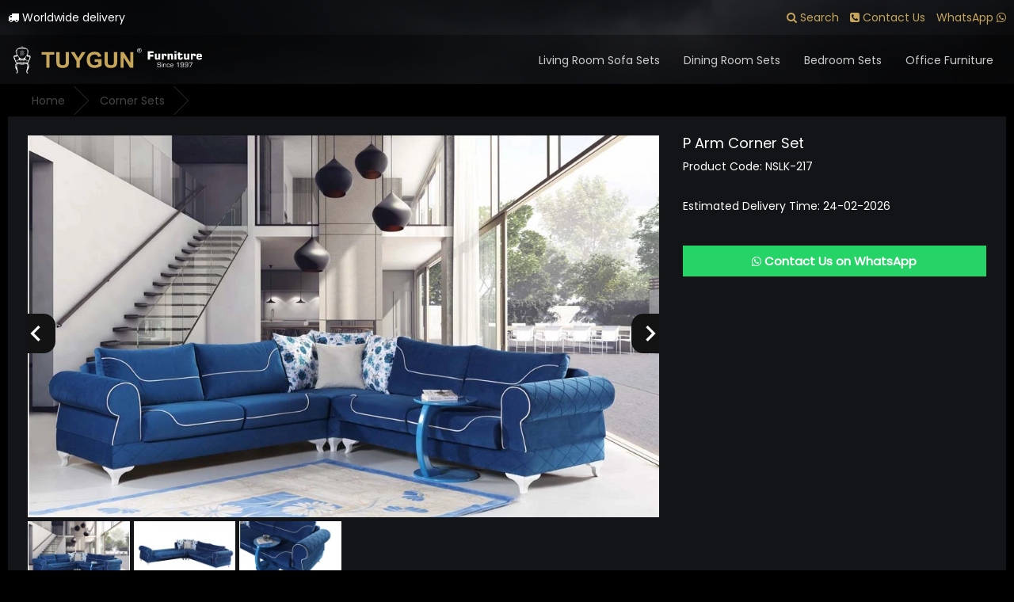

--- FILE ---
content_type: text/html; charset=utf-8
request_url: https://www.tuygunfurniture.com/parm-corner-set-nslk-217?tag=Corner%20Set
body_size: 9079
content:
<!DOCTYPE html>
<html dir="ltr" lang="en">
<head>
<meta http-equiv="Content-Type" content="text/html; charset=utf-8">
<meta name="viewport" content="width=device-width, initial-scale=1">
<meta http-equiv="X-UA-Compatible" content="IE=edge" />
<title>Living room P Arm Corner Set | Corner Sets</title>
<base href="https://www.tuygunfurniture.com/" />
<meta name="description" content="Living room p arm corner set  slipcover Couch Cover Wide Lounge Chair Indoor Furniture from Turkey" />
<meta name="keywords" content= "P Arm Corner Set, Turkish furniture, Turkish furniture manufacturers, Turkish living room set, Turkish luxury furniture, turkish classic furniture sets, corner sofa sets, Corner Sets" />
<meta property="og:title" content="Living room P Arm Corner Set | Corner Sets" >
<meta property="og:description" content="Furniture Living room p arm corner set  slipcover Couch Cover Wide Lounge Chair Indoor Furniture from Turkey" >
<meta property="og:site_name" content="Tuygun Mobilya İmalatı ve İç Mimari Tasarım Hizmetleri" >
<meta property="og:url" content="https://www.tuygunfurniture.com/parm-corner-set-nslk-217" >
<meta property="og:image" content="https://www.tuygunfurniture.com/image/cachewebp/catalog/corner-sets/p-kol-kose-takimi/siteler-kose-mobilya-p-kol-kose-takimi-1024x619.webp" >
<meta property="og:alt" content="Living room P Arm Corner Set" >
<meta property="og:image:width" content="1024" >
<meta property="og:image:height" content="619" >
<meta property="og:image" content="https://www.tuygunfurniture.com/image/cachewebp/catalog/corner-sets/p-kol-kose-takimi/siteler-kose-mobilya-p-kol-kose-takimi-3-1024x619.webp" >
<meta property="og:alt" content="Living room P Arm Corner Set" >
<meta property="og:image:width" content="1024" >
<meta property="og:image:height" content="619" >
<meta property="og:image" content="https://www.tuygunfurniture.com/image/cachewebp/catalog/corner-sets/p-kol-kose-takimi/siteler-kose-mobilya-p-kol-kose-takimi-2-1024x619.webp" >
<meta property="og:alt" content="Living room P Arm Corner Set" >
<meta property="og:image:width" content="1024" >
<meta property="og:image:height" content="619" >
<meta property="product:price:amount" content="0.00" >
<meta property="product:price:currency" content="USD" >
<meta property="og:type" content="product" >
<meta name="author" content="Tuygun Furniture ®">
<link href="catalog/view/javascript/font-awesome/css/font-awesome.min.css" rel="stylesheet" type="text/css" />
<style type="text/css">@font-face {font-family:Poppins;font-style:normal;font-weight:400;src:url(/cf-fonts/s/poppins/5.0.11/devanagari/400/normal.woff2);unicode-range:U+0900-097F,U+1CD0-1CF9,U+200C-200D,U+20A8,U+20B9,U+25CC,U+A830-A839,U+A8E0-A8FF;font-display:swap;}@font-face {font-family:Poppins;font-style:normal;font-weight:400;src:url(/cf-fonts/s/poppins/5.0.11/latin/400/normal.woff2);unicode-range:U+0000-00FF,U+0131,U+0152-0153,U+02BB-02BC,U+02C6,U+02DA,U+02DC,U+0304,U+0308,U+0329,U+2000-206F,U+2074,U+20AC,U+2122,U+2191,U+2193,U+2212,U+2215,U+FEFF,U+FFFD;font-display:swap;}@font-face {font-family:Poppins;font-style:normal;font-weight:400;src:url(/cf-fonts/s/poppins/5.0.11/latin-ext/400/normal.woff2);unicode-range:U+0100-02AF,U+0304,U+0308,U+0329,U+1E00-1E9F,U+1EF2-1EFF,U+2020,U+20A0-20AB,U+20AD-20CF,U+2113,U+2C60-2C7F,U+A720-A7FF;font-display:swap;}</style>
<link href="catalog/view/javascript/bootstrap/css/bootstrap.css" rel="stylesheet" media="screen" />
<link href="catalog/view/theme/default/stylesheet/stylesheet.css" rel="stylesheet">
<script src="catalog/view/javascript/jquery/jquery-2.1.1.min.js" type="12d3c2f7bd6f81cc2cdcbde5-text/javascript"></script>
<script src="catalog/view/javascript/bootstrap/js/bootstrap.min.js" type="12d3c2f7bd6f81cc2cdcbde5-text/javascript"></script>
<link href="catalog/view/javascript/jquery/owl-carousel/owl.carousel.css" type="text/css" rel="stylesheet" media="screen" />
<script src="catalog/view/javascript/common.js" type="12d3c2f7bd6f81cc2cdcbde5-text/javascript"></script>
<link href="https://www.tuygunfurniture.com/parm-corner-set-nslk-217" rel="canonical" />
<link href="https://www.tuygunfurniture.com/image/catalog/favicon.png" rel="icon" />
<script src="catalog/view/javascript/jquery/owl-carousel/owl.carousel.min.js" type="12d3c2f7bd6f81cc2cdcbde5-text/javascript"></script>
<meta name="google-site-verification" content="uT6N6f9yTaoHiT1ZBQwOZQye2pMh8SZ-Jw3IPvD_fk8" />
<meta name="yandex-verification" content="dda117cbd83f90d6" />
<meta name="p:domain_verify" content="88b3269348cbd00c1c040dc185274cb1"/>
<script async src="https://pagead2.googlesyndication.com/pagead/js/adsbygoogle.js?client=ca-pub-1014737203254127" crossorigin="anonymous" type="12d3c2f7bd6f81cc2cdcbde5-text/javascript"></script>


<!-- Google tag (gtag.js) -->
<script async src="https://www.googletagmanager.com/gtag/js?id=G-0F1HF58PES" type="12d3c2f7bd6f81cc2cdcbde5-text/javascript"></script>
<script type="12d3c2f7bd6f81cc2cdcbde5-text/javascript">
  window.dataLayer = window.dataLayer || [];
  function gtag(){dataLayer.push(arguments);}
  gtag('js', new Date());

  gtag('config', 'G-0F1HF58PES');
</script>

<!-- Yandex.Metrika counter -->
<script type="12d3c2f7bd6f81cc2cdcbde5-text/javascript">
    (function(m,e,t,r,i,k,a){
        m[i]=m[i]||function(){(m[i].a=m[i].a||[]).push(arguments)};
        m[i].l=1*new Date();
        for (var j = 0; j < document.scripts.length; j++) {if (document.scripts[j].src === r) { return; }}
        k=e.createElement(t),a=e.getElementsByTagName(t)[0],k.async=1,k.src=r,a.parentNode.insertBefore(k,a)
    })(window, document,'script','https://mc.yandex.ru/metrika/tag.js?id=106260471', 'ym');

    ym(106260471, 'init', {ssr:true, webvisor:true, clickmap:true, ecommerce:"dataLayer", accurateTrackBounce:true, trackLinks:true});
</script>
<style type="text/css">

body {
	font-family:Poppins;
	color:#666;
	font-size:14px;
	line-height:20px;
	width:100%;
	background-color:#000;
	border-radius:0!important
}

h1,h2,h3,h4,h5,h6 {
color:#444
}



ul, ol {
	margin-top: 0;
	margin-bottom: 2px;
}


.fa {
font-size:14px
}

h1 {
font-size:33px
}

h2 {
font-size:27px
}

h3 {
font-size:21px
}

h4 {
font-size:15px
}

h5 {
font-size:12px
}

h6 {
font-size:10.2px
}

a {
color:#444
}

a:hover {
text-decoration:none
}

legend {
font-size:18px;
padding:7px 0
}

label {
font-size:15px;
font-weight:400
}

select.form-control,textarea.form-control,input[type="text"].form-control,input[type="password"].form-control,input[type="datetime"].form-control,input[type="datetime-local"].form-control,input[type="date"].form-control,input[type="month"].form-control,input[type="time"].form-control,input[type="week"].form-control,input[type="number"].form-control,input[type="email"].form-control,input[type="url"].form-control,input[type="search"].form-control,input[type="tel"].form-control,input[type="color"].form-control {
font-size:15px
}

.input-group input,.input-group select,.input-group .dropdown-menu,.input-group .popover {
font-size:15px
}

.input-group .input-group-addon {
height:29px
}

span.hidden-xs,span.hidden-sm,span.hidden-md,span.hidden-lg {
display:inline
}

.nav-tabs {
	margin-bottom:5px;
}
 

@media (max-width: 767px) {

.list-inline > li {
    display: inline-block;
    padding-right: 15px;
    padding-left: 5px;
}

.list-inline > li i {
    font-size: 22px;
}

}

.slideshow {
	border: 2px solid #000;
}

.ozelwell {
min-height:5px;
padding:10px;
margin-bottom:5px;
background-color:#f0f0f0;
border:1px solid #e3e3e3;
-webkit-box-shadow:inset 0 1px 1px rgba(0,0,0,.05);
box-shadow:inset 0 1px 1px rgba(0,0,0,.05)
}

.ozelwell2 {
	min-height: 5px;
	padding: 4px;
	margin-bottom: -18px;
}

.BeyazZeminListeFilter .form-group {
margin-bottom:5px!important
}

.sosyalmedya i {
font-size:28px;
margin-right:10px
}

</style>
<script data-cfasync="false" nonce="db7d6df6-9340-43ff-b6e7-64ad1873601c">try{(function(w,d){!function(j,k,l,m){if(j.zaraz)console.error("zaraz is loaded twice");else{j[l]=j[l]||{};j[l].executed=[];j.zaraz={deferred:[],listeners:[]};j.zaraz._v="5874";j.zaraz._n="db7d6df6-9340-43ff-b6e7-64ad1873601c";j.zaraz.q=[];j.zaraz._f=function(n){return async function(){var o=Array.prototype.slice.call(arguments);j.zaraz.q.push({m:n,a:o})}};for(const p of["track","set","debug"])j.zaraz[p]=j.zaraz._f(p);j.zaraz.init=()=>{var q=k.getElementsByTagName(m)[0],r=k.createElement(m),s=k.getElementsByTagName("title")[0];s&&(j[l].t=k.getElementsByTagName("title")[0].text);j[l].x=Math.random();j[l].w=j.screen.width;j[l].h=j.screen.height;j[l].j=j.innerHeight;j[l].e=j.innerWidth;j[l].l=j.location.href;j[l].r=k.referrer;j[l].k=j.screen.colorDepth;j[l].n=k.characterSet;j[l].o=(new Date).getTimezoneOffset();if(j.dataLayer)for(const t of Object.entries(Object.entries(dataLayer).reduce((u,v)=>({...u[1],...v[1]}),{})))zaraz.set(t[0],t[1],{scope:"page"});j[l].q=[];for(;j.zaraz.q.length;){const w=j.zaraz.q.shift();j[l].q.push(w)}r.defer=!0;for(const x of[localStorage,sessionStorage])Object.keys(x||{}).filter(z=>z.startsWith("_zaraz_")).forEach(y=>{try{j[l]["z_"+y.slice(7)]=JSON.parse(x.getItem(y))}catch{j[l]["z_"+y.slice(7)]=x.getItem(y)}});r.referrerPolicy="origin";r.src="/cdn-cgi/zaraz/s.js?z="+btoa(encodeURIComponent(JSON.stringify(j[l])));q.parentNode.insertBefore(r,q)};["complete","interactive"].includes(k.readyState)?zaraz.init():j.addEventListener("DOMContentLoaded",zaraz.init)}}(w,d,"zarazData","script");window.zaraz._p=async d$=>new Promise(ea=>{if(d$){d$.e&&d$.e.forEach(eb=>{try{const ec=d.querySelector("script[nonce]"),ed=ec?.nonce||ec?.getAttribute("nonce"),ee=d.createElement("script");ed&&(ee.nonce=ed);ee.innerHTML=eb;ee.onload=()=>{d.head.removeChild(ee)};d.head.appendChild(ee)}catch(ef){console.error(`Error executing script: ${eb}\n`,ef)}});Promise.allSettled((d$.f||[]).map(eg=>fetch(eg[0],eg[1])))}ea()});zaraz._p({"e":["(function(w,d){})(window,document)"]});})(window,document)}catch(e){throw fetch("/cdn-cgi/zaraz/t"),e;};</script></head>

<body class="product-product-263">



<header id="statikustblok">

<nav id="top">
<div class="container">
	<div id="top-links" class="nav navbar-left">
      <ul class="list-inline text-left">
       <li style="white-space:nowrap;"><i class="fa fa-truck"></i>&nbsp;Worldwide delivery </li>
      </ul>
    </div>  
    <div id="top-links" class="nav navbar-right">
     <ul class="list-inline text-right">
	  <li><a href="https://www.tuygunfurniture.com/UrunAra" aria-label="Search"><i class="fa fa-search"></i> <span class="hidden-xs">Search</span></a></li>
	        <li><a href="https://www.tuygunfurniture.com/iletisim" aria-label="Contact Us"><i class="fa fa-phone-square"></i><span class="hidden-xs">&nbsp;Contact Us</span></a></li>
      <li><a href="https://wa.me/905467260613" aria-label="Whatsapp"><span class="hidden-xs">WhatsApp </span><i class="fa fa-whatsapp"></i></a></li>
      </ul>
    </div>
  </div>
</nav>

<div class="menubg">
<div class="container">
<div class="navbar-logo">
                  <a href="#"><img src="image/Tuygun-logo.svg" title="Tuygun Mobilya İmalatı ve İç Mimari Tasarım Hizmetleri" alt="Tuygun Mobilya İmalatı ve İç Mimari Tasarım Hizmetleri" class="img-responsive" /></a>
         </div>
<div id="menu" class="navbar-menu">
  <button type="button" class="visible-xs btn btn-kategoriler" data-toggle="collapse" aria-label="Menu" data-target=".navbar-ex1-collapse"><i class="fa fa-bars"></i>&nbsp;<span>Menu</span></button>
  <nav class="navbar">
    <div class="collapse navbar-collapse navbar-ex1-collapse">
      <ul class="nav navbar-nav">
                <li class="dropdown"><a href="https://www.tuygunfurniture.com/living-room-sets">Living Room Sofa Sets</a></li>
                 <li class="dropdown"><a href="https://www.tuygunfurniture.com/dining-room">Dining Room Sets</a></li>
                 <li class="dropdown"><a href="https://www.tuygunfurniture.com/bedroom-sets">Bedroom Sets</a></li>
                 <li class="dropdown"><a href="https://www.tuygunfurniture.com/office-furniture">Office Furniture</a></li>
              </ul>
    </div>
  </nav>
</div>
</div>
</div>
</header><div class="breadcrumbBG mb-8">
    <div class="container">
        <ol class="breadcrumb" aria-label="breadcrumb" role="navigation" itemscope itemtype="https://schema.org/BreadcrumbList">
                        <li itemprop="itemListElement" itemscope itemtype="https://schema.org/ListItem">
                <a itemtype="https://schema.org/Thing" itemprop="item" href="https://www.tuygunfurniture.com/">
                    <span itemprop="name">Home</span>
                </a>
                <meta itemprop="position" content="1" />
            </li>
                        <li itemprop="itemListElement" itemscope itemtype="https://schema.org/ListItem">
                <a itemtype="https://schema.org/Thing" itemprop="item" href="https://www.tuygunfurniture.com/corner-sets">
                    <span itemprop="name">Corner Sets</span>
                </a>
                <meta itemprop="position" content="2" />
            </li>
                    </ol>
    </div>
</div>

<div class="container" id="product" itemscope itemtype="https://schema.org/Product">
    <div itemprop="brand" itemtype="https://schema.org/Brand" itemscope>
        <meta itemprop="name" content="Tuygun Furniture" />
    </div>

    <div>
        <div id="content" class="">
            
            <div class="BeyazZeminDetay">
                <div class="col-sm-8">
                    <ul id="imageGallery">
                                                <li data-thumb="https://www.tuygunfurniture.com/image/cachewebp/catalog/corner-sets/p-kol-kose-takimi/siteler-kose-mobilya-p-kol-kose-takimi-142x85.webp" data-alt="P Arm Corner Set" data-src="https://www.tuygunfurniture.com/image/cachewebp/catalog/corner-sets/p-kol-kose-takimi/siteler-kose-mobilya-p-kol-kose-takimi-1024x619.webp">
                            <img src="https://www.tuygunfurniture.com/image/cachewebp/catalog/corner-sets/p-kol-kose-takimi/siteler-kose-mobilya-p-kol-kose-takimi-1024x619.webp" itemprop="image" alt="P Arm Corner Set" class="img-responsive" />
                        </li>
                                                <li data-thumb="https://www.tuygunfurniture.com/image/cachewebp/catalog/corner-sets/p-kol-kose-takimi/siteler-kose-mobilya-p-kol-kose-takimi-3-142x85.webp" data-alt="P Arm Corner Set" data-src="https://www.tuygunfurniture.com/image/cachewebp/catalog/corner-sets/p-kol-kose-takimi/siteler-kose-mobilya-p-kol-kose-takimi-3-1024x619.webp">
                            <img src="https://www.tuygunfurniture.com/image/cachewebp/catalog/corner-sets/p-kol-kose-takimi/siteler-kose-mobilya-p-kol-kose-takimi-3-1024x619.webp" itemprop="image" alt="P Arm Corner Set" class="img-responsive" />
                        </li>
                                                <li data-thumb="https://www.tuygunfurniture.com/image/cachewebp/catalog/corner-sets/p-kol-kose-takimi/siteler-kose-mobilya-p-kol-kose-takimi-2-142x85.webp" data-alt="P Arm Corner Set" data-src="https://www.tuygunfurniture.com/image/cachewebp/catalog/corner-sets/p-kol-kose-takimi/siteler-kose-mobilya-p-kol-kose-takimi-2-1024x619.webp">
                            <img src="https://www.tuygunfurniture.com/image/cachewebp/catalog/corner-sets/p-kol-kose-takimi/siteler-kose-mobilya-p-kol-kose-takimi-2-1024x619.webp" itemprop="image" alt="P Arm Corner Set" class="img-responsive" />
                        </li>
                                            </ul>
                </div>
                
                <div class="visible-xs"><hr /></div>
                
                <div class="col-sm-4 col-xs-12 UrunDetaySagBlok">

                    
                    <div class="paragraflar">
                        <h1 class="h4 UrunAdiMobil" itemprop="name" style="margin-top:0;">P Arm Corner Set</h1>
                        
                        <p>Product Code: <span itemprop="model">NSLK-217</span></p>
                        
                        <meta itemprop="sku" content="0010263" />
                        <meta itemprop="mpn" content="NSLK-217" />

                        <div itemprop="offers" itemscope itemtype="https://schema.org/Offer">
                            <meta itemprop="priceCurrency" content="GBP" />
                            <link itemprop="availability" href="https://schema.org/InStock" />
                            
                            <div>
                                                            </div>
  
                            <div>
                                                                <br />
                                                                <p>Estimated Delivery Time: 24-02-2026 </p>
                            </div>
                        </div> 
                                                <p><br></p>
                    <a href="https://wa.me/905467260613?text=Hello, I would like to get more information about: P+Arm+Corner+Set" 
                       target="_blank" 
                       class="btn btn-lg btn-block btn-whatsapp"
                       style="background-color: #25D366; color: white; font-weight: bold; border: none;">
                       <i class="fa fa-whatsapp" aria-hidden="true"></i> Contact Us on WhatsApp
                    </a>  
                        
                        
                        </div>
                </div> 
                <div class="clearfix"></div>
            </div> 
            <div style="margin-top:25px;" class="BeyazZeminDetay">
                
                <ul class="nav nav-tabs" role="tablist">
                    <li role="tab" aria-label="Description" class="active">
                        <a href="#tab-description" data-toggle="tab">Description</a>
                    </li>
                                    </ul>

                <div class="tab-content">
                    <div class="tab-pane active col-sm-12" id="tab-description" itemprop="description">
                        <div class="row">
                            <div class="col-xs-12"><h2 class="h2">Living room P Arm Corner Set</h2></div>
                        </div>

                        <div style="color:gray; margin-bottom:15px; font-style:italic;">
                            <strong>Need a furniture manufacturer to create custom-made pieces tailored to your needs please </strong> 
                            <a href="https://www.tuygunfurniture.com/iletisim"><b>Contact Us</b></a>
                        </div>
                        
                        <p>Please consider that slight discrepancies in dimensions and minor color variations may occur between products. These tolerances are within industry standards and are especially normal for handcrafted or non-mass-produced furniture. They do not affect the overall quality, durability, or functionality.</p>
                        
                        <hr />

                        
                        <div>
                            <hr>
                                                        <a href="https://www.tuygunfurniture.com/corner-sets" title="Corner Sets">Corner Sets</a>
                                                        <hr>
                            <p><b>The furniture</b> collections on our website include excellent models of different <b>Turkish furniture</b>, nearly all handcrafted entirely by highly skilled artisans using techniques that have been passed down through the generations.</p><p><br></p><p>- All materials used in this furniture have been carefully selected.<br>- Produced by the best furniture masters of Turkey with perfect workmanship.<br>- There are no substances harmful to human health in its contents.<br>- It is one of the best quality and original design examples of <b>Turkish Furniture</b>.<br>- It is a comfortable, stylish and original design that keeps the aesthetic of the place on the front.<br>- We manufacture <b>furniture</b> for homes, villas, and custom-designed products.<br>- All the items in this website are new. </p>                        </div>
                    </div>

                                    </div>
                <div class="clearfix"></div> 
            </div>

            <span itemprop="keywords" style="display:none">
                                Corner Sets                                P Arm Corner Set, Turkish furniture, Turkish furniture manufacturers, Turkish living room set, Turkish luxury furniture, turkish classic furniture sets, corner sofa sets            </span>
            
        </div>
    </div>
</div>

<div class="container">
    <div class="CustomCarouselCizgi">
        <div class="nav-tabs-header"><strong>Related Products</strong></div>
    </div>
    <div class="CustomCarousel">
        <div id="FeaturedSlide" class="carousel-inner" style="position:initial">
                        <figure class="grid CustomEffect">
                <div class="product-thumb transition">
                    <div class="image">
                        <a href="https://www.tuygunfurniture.com/arman-corner-set-1">
                            <img src="https://www.tuygunfurniture.com/image/cachewebp/catalog/cornetsets/arman-corner-set-1/arman-corner-set-2-600x362.webp" alt="Arman Corner Set" title="Arman Corner Set" class="img-responsive" />
                        </a>
                    </div>
                    <div class="caption">
                        <h3 class="urunadi"><a href="https://www.tuygunfurniture.com/arman-corner-set-1">Arman Corner Set</a></h3>
                    </div>
                </div>
            </figure>
                        <figure class="grid CustomEffect">
                <div class="product-thumb transition">
                    <div class="image">
                        <a href="https://www.tuygunfurniture.com/turquoise-corner-set-nslk-228">
                            <img src="https://www.tuygunfurniture.com/image/cachewebp/catalog/corner-sets/venus-turkuaz-kose-takimi/siteler-kose-mobilya-venus-turkuaz-kose-takimi-600x362.webp" alt="Turquoise Corner Set" title="Turquoise Corner Set" class="img-responsive" />
                        </a>
                    </div>
                    <div class="caption">
                        <h3 class="urunadi"><a href="https://www.tuygunfurniture.com/turquoise-corner-set-nslk-228">Turquoise Corner Set</a></h3>
                    </div>
                </div>
            </figure>
                        <figure class="grid CustomEffect">
                <div class="product-thumb transition">
                    <div class="image">
                        <a href="https://www.tuygunfurniture.com/living-room-lara-corner-set-nslk-216">
                            <img src="https://www.tuygunfurniture.com/image/cachewebp/catalog/corner-sets/lara-kose-takimi/siteler-kose-mobilya-lara-kose-takimi-600x362.webp" alt="Living room lara corner set" title="Living room lara corner set" class="img-responsive" />
                        </a>
                    </div>
                    <div class="caption">
                        <h3 class="urunadi"><a href="https://www.tuygunfurniture.com/living-room-lara-corner-set-nslk-216">Living room lara corner set</a></h3>
                    </div>
                </div>
            </figure>
                        <figure class="grid CustomEffect">
                <div class="product-thumb transition">
                    <div class="image">
                        <a href="https://www.tuygunfurniture.com/living-room-red-corner-set-nslk-209">
                            <img src="https://www.tuygunfurniture.com/image/cachewebp/catalog/corner-sets/gunes-kirmizi-kose-takimi/siteler-kose-mobilya-gunes-kirmizi-kose-takimi-600x362.webp" alt="Living room Red Corner Set" title="Living room Red Corner Set" class="img-responsive" />
                        </a>
                    </div>
                    <div class="caption">
                        <h3 class="urunadi"><a href="https://www.tuygunfurniture.com/living-room-red-corner-set-nslk-209">Living room Red Corner Set</a></h3>
                    </div>
                </div>
            </figure>
                        <figure class="grid CustomEffect">
                <div class="product-thumb transition">
                    <div class="image">
                        <a href="https://www.tuygunfurniture.com/relax-corner-set-ns1451627">
                            <img src="https://www.tuygunfurniture.com/image/cachewebp/catalog/kose-takimlari/relax-kose-takimi/urun-relax-kose-takimi-01-600x362.webp" alt="Relax Corner Set" title="Relax Corner Set" class="img-responsive" />
                        </a>
                    </div>
                    <div class="caption">
                        <h3 class="urunadi"><a href="https://www.tuygunfurniture.com/relax-corner-set-ns1451627">Relax Corner Set</a></h3>
                    </div>
                </div>
            </figure>
                        <figure class="grid CustomEffect">
                <div class="product-thumb transition">
                    <div class="image">
                        <a href="https://www.tuygunfurniture.com/petek-corner-set-ns1452571">
                            <img src="https://www.tuygunfurniture.com/image/cachewebp/catalog/kose-takimlari/petek-kose-takimi/urun-petek-kose-takimi-01-600x362.webp" alt="Petek Corner Set" title="Petek Corner Set" class="img-responsive" />
                        </a>
                    </div>
                    <div class="caption">
                        <h3 class="urunadi"><a href="https://www.tuygunfurniture.com/petek-corner-set-ns1452571">Petek Corner Set</a></h3>
                    </div>
                </div>
            </figure>
                        <figure class="grid CustomEffect">
                <div class="product-thumb transition">
                    <div class="image">
                        <a href="https://www.tuygunfurniture.com/petek-red-corner-set-nslk-218">
                            <img src="https://www.tuygunfurniture.com/image/cachewebp/catalog/corner-sets/petek-kol-kirmizi-kose-takimi/siteler-kose-mobilya-petek-kol-kirmizi-kose-takimi-600x362.webp" alt="Petek Red Corner Set" title="Petek Red Corner Set" class="img-responsive" />
                        </a>
                    </div>
                    <div class="caption">
                        <h3 class="urunadi"><a href="https://www.tuygunfurniture.com/petek-red-corner-set-nslk-218">Petek Red Corner Set</a></h3>
                    </div>
                </div>
            </figure>
                        <figure class="grid CustomEffect">
                <div class="product-thumb transition">
                    <div class="image">
                        <a href="https://www.tuygunfurniture.com/cream-corner-set-nslk-226">
                            <img src="https://www.tuygunfurniture.com/image/cachewebp/catalog/corner-sets/venus-krem-kose-takimi/siteler-kose-mobilya-venus-krem-kose-takimi-600x362.webp" alt="Cream Corner Set" title="Cream Corner Set" class="img-responsive" />
                        </a>
                    </div>
                    <div class="caption">
                        <h3 class="urunadi"><a href="https://www.tuygunfurniture.com/cream-corner-set-nslk-226">Cream Corner Set</a></h3>
                    </div>
                </div>
            </figure>
                        <figure class="grid CustomEffect">
                <div class="product-thumb transition">
                    <div class="image">
                        <a href="https://www.tuygunfurniture.com/turquoise-corner-set-nslk-221">
                            <img src="https://www.tuygunfurniture.com/image/cachewebp/catalog/corner-sets/petek-kol-turkuaz-kose-takimi/siteler-kose-mobilya-petek-kol-turkuaz-kose-takimi-600x362.webp" alt="Turquoise Corner Set" title="Turquoise Corner Set" class="img-responsive" />
                        </a>
                    </div>
                    <div class="caption">
                        <h3 class="urunadi"><a href="https://www.tuygunfurniture.com/turquoise-corner-set-nslk-221">Turquoise Corner Set</a></h3>
                    </div>
                </div>
            </figure>
                        <figure class="grid CustomEffect">
                <div class="product-thumb transition">
                    <div class="image">
                        <a href="https://www.tuygunfurniture.com/living-room-corner-set-nslk-211">
                            <img src="https://www.tuygunfurniture.com/image/cachewebp/catalog/corner-sets/halatli-krem-kose-takimi/siteler-kose-mobilya-halatli-krem-kose-takimi-4-600x362.webp" alt="Living room corner set" title="Living room corner set" class="img-responsive" />
                        </a>
                    </div>
                    <div class="caption">
                        <h3 class="urunadi"><a href="https://www.tuygunfurniture.com/living-room-corner-set-nslk-211">Living room corner set</a></h3>
                    </div>
                </div>
            </figure>
                    </div>
    </div>
</div>

<div></div>
    
 
<script type="12d3c2f7bd6f81cc2cdcbde5-text/javascript"><!--
$('#FeaturedSlide').owlCarousel({ 
  items: 3,
  autoPlay: false,
  navigation: false,
  navigationText: ['<i class="fa fa-chevron-left fa-1x"></i>', '<i class="fa fa-chevron-right fa-1x"></i>'],  
  pagination: false
});		
//--></script>

 <link rel="stylesheet"  href="catalog/view/javascript/src/css/lightslider.css"/>	
 <script src="catalog/view/javascript/src/js/lightslider.js" type="12d3c2f7bd6f81cc2cdcbde5-text/javascript"></script> 
    <script type="12d3c2f7bd6f81cc2cdcbde5-text/javascript">
      $(document).ready(function() {
            $('#imageGallery').lightSlider({
                gallery:true,
                item:1,
                thumbItem:6,
                slideMargin: 0,
                speed:500,
                auto:false,
                loop:false,
                onSliderLoad: function() {
                    $('#imageGallery').removeClass('cS-hidden');
                }  
            });
		});
</script>    
<div class="container">
<br />
</div> 


<footer>
<div class="overlay">
  <div class="container">
    <div class="row">

      <div class="col-sm-3  col-xs-6 hidden-xs">
        <h5>Popular categories</h5>
        <ul class="list-unstyled">
          		   		  		   		  		   		  		   		  		   		  		   		  		   		  		               <li><a class="footer-kategoriler" href="https://www.tuygunfurniture.com/living-room-sets" aria-label="Living Room Sofa Sets">Living Room Sofa Sets</a></li>
          		  		   		  		   		  		   		  		   		  		   		  		               <li><a class="footer-kategoriler" href="https://www.tuygunfurniture.com/dining-room" aria-label="Dining Room Sets">Dining Room Sets</a></li>
          		  		   		  		               <li><a class="footer-kategoriler" href="https://www.tuygunfurniture.com/bedroom-sets" aria-label="Bedroom Sets">Bedroom Sets</a></li>
          		  		   		  		   		  		               <li><a class="footer-kategoriler" href="https://www.tuygunfurniture.com/office-furniture" aria-label="Office Furniture">Office Furniture</a></li>
          		  		   		  		   		  		   		  		   		  		   		  		   		  		   		          </ul>
      </div>
	  
 
      <div class="col-sm-3  col-xs-6">
        <h5>Services</h5>
        <ul class="list-unstyled">
          		            <li><a href="https://www.tuygunfurniture.com/interior-design-service"> Interior Design Service</a></li>
          		  		            <li><a href="https://www.tuygunfurniture.com/about-us">About Us</a></li>
          		  		            <li><a href="https://www.tuygunfurniture.com/kitchen-furniture">Kitchen Furniture</a></li>
          		  		  		  		  		          </ul>
      </div>
 
	  
      <div class="col-sm-3 col-xs-6">
        <h5>Information</h5>
        <ul class="list-unstyled">
          		  		  		  		  		  		  		            <li><a href="https://www.tuygunfurniture.com/privacy-notice">Privacy Notice</a></li>
          		  		            <li><a href="https://www.tuygunfurniture.com/warranty-returns">Warranty &amp; Returns </a></li>
          		  		  <li><a href="https://www.tuygunfurniture.com/iletisim">Contact Us</a></li>
        </ul>
      </div>  
	  
	  
     <div class="col-sm-3 col-xs-12 iletisimfooter">
	 <div class="">
        <h5 class="hidden-xs">Contact Us</h5>
        <ul class="list-unstyled">
          <li><i class="fa fa-map-signs"></i>&nbsp;Showroom : Masko Mobilyacilar Sitesi 17/B Block No: 13 34490 Ikitelli /  Istanbul<br />
Production : Siteler, Bilecik Sk. No:3, 06165 Altındağ / Ankara</li>
        </ul>
      </div>
	  </div>	  
    </div>
	</div>
	<hr />
	<div class="footerserit">
	<div class="container">
	<div class="row">

	<div class="visible-xs clearfix">&nbsp;</div>
	<div class="col-xs-12 text-center">
        <ul class="list-unstyled">
        <div class="HButonlar">
		  <a href="https://www.facebook.com/tuygunfurniture" target="_blank" aria-label="Facebook"><i class="fa fa-facebook-square"></i> Facebook</a>&nbsp;|&nbsp;
		  <a href="https://www.instagram.com/tuygunfurniture" target="_blank" aria-label="Instagram"><i class="fa fa-instagram"></i> Instagram</a>&nbsp;|&nbsp;
       	  <a href="https://www.linkedin.com/company/tuygunfurniture" target="_blank" aria-label="linkedin"><i class="fa fa-linkedin"></i></a>
       </div>	
        </ul>
      </div>
 	</div>
   </div>
    </div>
   <hr />
   <div class="bg-black" style="margin-top:-15px; padding-top: 15px;">
   <div class="container">
     <div class="col-xs-12 text-center">
                <a class="footer-kategoriler" href="https://www.tuygunfurniture.com/bedroom-furniture-sets" aria-label="Bedroom Furniture Sets">Bedroom Furniture Sets</a> 
                <a class="footer-kategoriler" href="https://www.tuygunfurniture.com/classic-sofa-sets" aria-label="Classic Sofa Sets">Classic Sofa Sets</a> 
                <a class="footer-kategoriler" href="https://www.tuygunfurniture.com/Furniture-Sets" aria-label="Furniture Sets">Furniture Sets</a> 
                <a class="footer-kategoriler" href="https://www.tuygunfurniture.com/modern-dining-room-sets" aria-label="Modern Dining Room Sets">Modern Dining Room Sets</a> 
                <a class="footer-kategoriler" href="https://www.tuygunfurniture.com/classic-bedroom-sets" aria-label="Classic Bedroom Sets">Classic Bedroom Sets</a> 
                <a class="footer-kategoriler" href="https://www.tuygunfurniture.com/classic-dining-room-sets" aria-label="Classic Dining Room Sets">Classic Dining Room Sets</a> 
                <a class="footer-kategoriler" href="https://www.tuygunfurniture.com/wooden-chairs" aria-label="Wooden Chairs">Wooden Chairs</a> 
                <a class="footer-kategoriler" href="https://www.tuygunfurniture.com/living-room-sets" aria-label="Living Room Sofa Sets">Living Room Sofa Sets</a> 
                <a class="footer-kategoriler" href="https://www.tuygunfurniture.com/metal-chairs" aria-label="Metal Chairs">Metal Chairs</a> 
                <a class="footer-kategoriler" href="https://www.tuygunfurniture.com/modern-bedroom-sets" aria-label="Modern Bedroom Sets">Modern Bedroom Sets</a> 
                <a class="footer-kategoriler" href="https://www.tuygunfurniture.com/modern-sofa-sets" aria-label="Modern Sofa Sets">Modern Sofa Sets</a> 
                <a class="footer-kategoriler" href="https://www.tuygunfurniture.com/stadium-seats" aria-label="Stadium Seats">Stadium Seats</a> 
                <a class="footer-kategoriler" href="https://www.tuygunfurniture.com/breakfast-bar-stools-chairs-bar-tables" aria-label="Bar Stools">Bar Stools</a> 
                <a class="footer-kategoriler" href="https://www.tuygunfurniture.com/dining-room" aria-label="Dining Room Sets">Dining Room Sets</a> 
                <a class="footer-kategoriler" href="https://www.tuygunfurniture.com/economic-bedroom-sets" aria-label="Economic Bedroom Sets">Economic Bedroom Sets</a> 
                <a class="footer-kategoriler" href="https://www.tuygunfurniture.com/bedroom-sets" aria-label="Bedroom Sets">Bedroom Sets</a> 
                <a class="footer-kategoriler" href="https://www.tuygunfurniture.com/young-room-sets" aria-label="Young Room Sets">Young Room Sets</a> 
                <a class="footer-kategoriler" href="https://www.tuygunfurniture.com/furniture" aria-label="Furniture">Furniture</a> 
                <a class="footer-kategoriler" href="https://www.tuygunfurniture.com/office-furniture" aria-label="Office Furniture">Office Furniture</a> 
                <a class="footer-kategoriler" href="https://www.tuygunfurniture.com/furniture-aksesuarlar" aria-label="Accessories">Accessories</a> 
                <a class="footer-kategoriler" href="https://www.tuygunfurniture.com/chairs" aria-label="Chairs">Chairs</a> 
                <a class="footer-kategoriler" href="https://www.tuygunfurniture.com/interior-projects" aria-label="Interior Projects">Interior Projects</a> 
                <a class="footer-kategoriler" href="https://www.tuygunfurniture.com/conference-seats" aria-label="Conference Seats">Conference Seats</a> 
                <a class="footer-kategoriler" href="https://www.tuygunfurniture.com/contract-furniture-restaurants-cafes-bars" aria-label="Contract Furniture">Contract Furniture</a> 
                <a class="footer-kategoriler" href="https://www.tuygunfurniture.com/corner-sets" aria-label="Corner Sets">Corner Sets</a> 
                <a class="footer-kategoriler" href="https://www.tuygunfurniture.com/kitchen-furnitures" aria-label="Kitchen Furnitures">Kitchen Furnitures</a> 
            </div>   
   <div class="col-xs-12">
   <br />
   <div class="text-center">Tuygun Mobilya İmalatı ve İç Mimari Tasarım Hizmetleri &copy; 2026 <br />  <a href="http://www.ankaranetwork.com/" target="_blank" title="Web Tasarım - Yazılım">Ankara Network Web Tasarım ve Yazılım Hizmetleri.</a><br />
    <p><a href="https://www.balistikmarket.com/multi-tool" rel="dofollow" target="_blank">Leatherman</a></p>
   </div>
   </div>
   </div>
   </div>
   
</div>
</footer>
 



<script type="12d3c2f7bd6f81cc2cdcbde5-text/javascript">
$('.ariyor').on('click', function() {
    var $this = $(this);
  $this.button('loading');
    setTimeout(function() {
       $this.button('reset');
   }, 3000);
});
$(window).load(function(){
  setTimeout(function(){ $('.alert').fadeOut() }, 3000);
});
</script>

<script type="12d3c2f7bd6f81cc2cdcbde5-text/javascript">
(function($) {


  $.fn.visible = function(partial) {
      var $t            = $(this),
          $w            = $(window),
          viewTop       = $w.scrollTop(),
          viewBottom    = viewTop + $w.height(),
          _top          = $t.offset().top,
          _bottom       = _top + $t.height(),
          compareTop    = partial === true ? _bottom : _top,
          compareBottom = partial === true ? _top : _bottom;
    return ((compareBottom <= viewBottom) && (compareTop >= viewTop));
  };
    
})(jQuery);

var win = $(window);

var allMods = $(".module");

allMods.each(function(i, el) {
  var el = $(el);
  if (el.visible(true)) {
    el.addClass("already-visible"); 
  } 
});

win.scroll(function(event) {
  
  allMods.each(function(i, el) {
    var el = $(el);
    if (el.visible(true)) {
      el.addClass("come-in"); 
    } 
  });
  
});

</script>

<script type="12d3c2f7bd6f81cc2cdcbde5-text/javascript">
$('.LutfenBekleyin').on('click', function() {
    var $this = $(this);
    $this.button('loading');
    setTimeout(function() {
       $this.button('reset');
   }, 1000);
});
</script>
<script src="/cdn-cgi/scripts/7d0fa10a/cloudflare-static/rocket-loader.min.js" data-cf-settings="12d3c2f7bd6f81cc2cdcbde5-|49" defer></script><script defer src="https://static.cloudflareinsights.com/beacon.min.js/vcd15cbe7772f49c399c6a5babf22c1241717689176015" integrity="sha512-ZpsOmlRQV6y907TI0dKBHq9Md29nnaEIPlkf84rnaERnq6zvWvPUqr2ft8M1aS28oN72PdrCzSjY4U6VaAw1EQ==" data-cf-beacon='{"version":"2024.11.0","token":"e990515f321e4c9dbebc01b3914f864f","r":1,"server_timing":{"name":{"cfCacheStatus":true,"cfEdge":true,"cfExtPri":true,"cfL4":true,"cfOrigin":true,"cfSpeedBrain":true},"location_startswith":null}}' crossorigin="anonymous"></script>
</body>
</html>

--- FILE ---
content_type: text/html; charset=utf-8
request_url: https://www.google.com/recaptcha/api2/aframe
body_size: 265
content:
<!DOCTYPE HTML><html><head><meta http-equiv="content-type" content="text/html; charset=UTF-8"></head><body><script nonce="hf1oTb7OJCfaubAsRWanTQ">/** Anti-fraud and anti-abuse applications only. See google.com/recaptcha */ try{var clients={'sodar':'https://pagead2.googlesyndication.com/pagead/sodar?'};window.addEventListener("message",function(a){try{if(a.source===window.parent){var b=JSON.parse(a.data);var c=clients[b['id']];if(c){var d=document.createElement('img');d.src=c+b['params']+'&rc='+(localStorage.getItem("rc::a")?sessionStorage.getItem("rc::b"):"");window.document.body.appendChild(d);sessionStorage.setItem("rc::e",parseInt(sessionStorage.getItem("rc::e")||0)+1);localStorage.setItem("rc::h",'1769526657108');}}}catch(b){}});window.parent.postMessage("_grecaptcha_ready", "*");}catch(b){}</script></body></html>

--- FILE ---
content_type: text/css
request_url: https://www.tuygunfurniture.com/catalog/view/theme/default/stylesheet/stylesheet.css
body_size: 6041
content:
header {
	background-color: #000;
	width: 100%;
	padding-bottom: 0;
	padding-top: 12px;
	background-image: url(../image/bg-footer.png);
	background-size: cover;
	background-repeat: no-repeat;
	background-position: center right;
	overflow: hidden;
}

.input-group-addon {
	padding: 0px;
	font-size: 14px; 
	font-weight: normal;
	line-height: 1;
	color: #555;
	text-align: center;
	background-color: transparent;
	border: 1px solid transparent; 
	border-radius: 0px;
}

.input-lg {
	height: 46px;
	padding: 10px 16px;
	font-size: 18px;
	line-height: 1.3333333;
	border-radius: 0px;
}


.scroller {
border:1px solid #DDD;
background-color:#FFF;
overflow-x:hidden;
overflow-y:auto;
max-height:120px;
padding:15px;
margin-bottom:25px
}


.scroller hr {
margin-top:1px;
margin-bottom:1px
}

.scroller h1 {
font-size:20px;
margin:2px;
padding:0
}

.scroller h2 {
font-size:16px;
margin:2px;
padding:0
}

select {
background-color:#E0E0E0!important
}
 

.scroller {
border:1px solid #DDD;
overflow-x:hidden;
overflow-y:auto;
max-height:120px;
padding:10px;
margin-bottom:25px
}

.scroller hr {
margin-top:1px;
margin-bottom:1px
}

.scroller h1 {
font-size:20px;
margin:2px;
padding:0
}

.scroller h2 {
font-size:16px;
margin:2px;
padding:0
}

.UstblokDil {
background-color:transparent;
padding:0;
margin:-3px 0 0
}

.UstblokDil:hover {
opacity:1;
background-color:transparent!important
}

.UstblokDil:active focus {
opacity:1
}

.Altbosluk {
margin-bottom:5px
}

 

.BannerArkaPlan {
background-color:#000;
min-width:100%;
position:absolute;
left:0;
right:0;
margin:0;
padding:0;
bottom:50px
}

.iletisimMagazaAdi {
font-size:18px;
margin-bottom:10px
}

.iletisim {
font-size:14px;
margin-bottom:10px;
line-height:28px
}

.iletisim i {
font-size:16px
}

.BannerArkaPlan .baslik {
padding:5px;
font-size:24px;
text-shadow:#000 0 2px 0
}

.BannerArkaPlan p {
padding:5px;
text-shadow:#000 2px 2px 2px
}

.Konteynir {
display:block;
position:relative;
padding-left:25px;
margin-bottom:5px;
cursor:pointer;
-webkit-user-select:none;
-moz-user-select:none;
-ms-user-select:none;
user-select:none
}

.Konteynir input {
position:absolute;
opacity:0;
cursor:pointer
}

.checkmark {
position:absolute;
top:0;
left:0;
right:10px;
height:20px;
width:20px;
border:#eee solid 1px
}

.Konteynir:hover input ~ .checkmark {
background-color:#C4A55A
}

.Konteynir input:checked ~ .checkmark {
background-color:#fda30e
}

.checkmark:after {
content:"";
position:absolute;
display:none
}

.Konteynir input:checked ~ .checkmark:after {
display:block
}

.Konteynir .checkmark:after {
left:7px;
top:3px;
width:5px;
height:10px;
border:solid #fff;
border-width:0 3px 3px 0;
-webkit-transform:rotate(45deg);
-ms-transform:rotate(45deg);
transform:rotate(45deg)
}

.GerekliAlan {
display:none
}

.OzelBorderustsifir {
margin-top:0!important;
padding-top:0!important
}

.OzelBorderaltsifir {
bottom-top:0!important;
bottom-top:0!important
}

.btn-space {
margin-right: 10px;
 
}

.inputBosluk {
margin-right:5px
}
 
#menu .nav > li > a {
	color: #CCC;
}


#menu .nav > li a:hover {
background-color: transparent !important;
color:#C4A55A !important
}

#menuactive {
	color:#C4A55A!important
}

#menu .dropdown-inner {
display:table
}

#menu .dropdown-inner ul {
display:table-cell
}

#menu .dropdown-inner a {
	min-width:320px;
	display:block;
	padding:10px;
	clear:both;
	line-height:20px;
	color:#333;
	font-size:14px
}
 

.select-all {
background-color:#C82431;
padding:10px;
min-width:100%;
color:#FFF;
display:block
}

#menu #category {
float:left;
padding-left:15px;
font-size:16px;
font-weight:700;
line-height:40px;
color:#fff;
text-shadow:0 1px 0 rgba(0,0,0,0.2)
}

#menu .btn-navbar {
font-size:15px;
font-stretch:expanded;
color:#FFF;
padding:2px 18px;
float:right;
background-color:#da323f
}

#menu .btn-navbar:hover,#menu .btn-navbar:focus,#menu .btn-navbar:active,#menu .btn-navbar.disabled,#menu .btn-navbar[disabled] {
color:#fff;
background-color:#229ac8
}

#logo .Ortala {
margin-top:16px;
width:55%;
height:auto;
display:block;
text-align:left;
margin-bottom:18px
}

@media (min-width: 768px) {
#menu .dropdown:hover .dropdown-menu {
display:block;
background-color:#DA323F;
color:#FFF!important
}

#menu .dropdown:hover a {
display:block;
color:#FFF!important
}
}

@media (max-width: 767px) {
	
#menu .nav > li {
 background-image: none;
 border-bottom: 1px solid #131418;
 padding-bottom: 5px;
 padding-top: 5px;
}
 
 #menu .nav > li:last-child {
	background-image: none;
	border-bottom: 2px solid #131418;
}
 
 
#menu {
	margin-top:0;
	border:none;
	border-radius:0;
	color:#fff
}

.navbar {
	position: absolute;
	margin-bottom: 0px !important;
	border: 1px solid transparent;
	width: 100% !important;
	z-index: 100;
	right: 0;
	left: 0;
	overflow: hidden;
}

.navbar-nav {
	margin-top: 2px;
	min-width: 100%;
	background-color: rgb(0,0,0, 1);
}

.primarybuton i {
	color:#FFF!important;
	padding:8px;
	margin-top:10px;
	border:#FFF 2px solid;
	border-radius:5px;
	margin-left:10px
}

.primarybuton i:hover {
	background-color:red;
	border:red 2px solid;
	-webkit-transition:all .2s ease 0;
	-moz-transition:all .2s ease 0;
	-o-transition:all .2s ease 0;
	transition:all .2s ease 0;
	color:#FFF
}

.mobilearama {
margin-top:5px!important;
margin-right:-10px!important
}

#logo .Ortala {
margin-top:10px;
width:100%;
height:auto;
margin-left:-10px;
display:block;
text-align:left
}

#menu div.dropdown-inner > ul.list-unstyled {
display:block
}

#menu div.dropdown-menu {
margin-left:0!important;
padding-bottom:10px;
background-color:rgba(0,0,0,0.1)
}

#menu .dropdown-inner {
display:block
}

#menu .dropdown-inner a {
width:100%;
color:#fff
}

#menu .dropdown-menu a:hover,#menu .dropdown-menu ul li a:hover {
background:rgba(0,0,0,0.1)
}
}

.CustomCarouselGovde {
width:100%;
position:relative
}

.CustomCarouselCizgi {
	padding-top: 8px;
	width: 100%;
	padding-bottom: 0;
}

.CustomCarouselCizgi span {
color:#555;
font-size:18px
}

.CustomCarousel .owl-carousel .owl-item {
padding:5px
}

.CustomCarousel .owl-controls .owl-buttons .owl-prev {
color:#fff!important;
right:40px!important;
top:15px;
left:auto;
padding-right:10px;
padding-left:10px;
padding-bottom:2px;
display:inline-block;
position:absolute
}

.CustomCarousel .owl-controls .owl-buttons .owl-next {
color:#fff!important;
right:15px;
top:15px;
padding-right:0px;
padding-left:10px;
padding-bottom:2px;
display:inline-block;
position:absolute
}

.CustomCarousel .owl-carousel .owl-buttons div i {
font-size:10px;
text-align:center
}

.CustomCarousel .owl-carousel .owl-buttons div {
opacity:1
}

.CustomFPCategoryCarouselGovde {
width:100%;
position:relative;
-webkit-box-shadow:0 1px 1px rgba(0,0,0,.2);
-moz-box-shadow:0 1px 1px rgba(0,0,0,.2);
-o-box-shadow:0 1px 1px rgba(0,0,0,.2);
box-shadow:0 1px 1px rgba(0,0,0,.2)
}

.CustomFPCategoryCarouselCizgi {
padding-top:15px;
width:100%;
background:#FFF;
padding-bottom:15px
}

.CustomFPCategoryCarouselBorderTop {
border-top-width:1px;
border-top-style:solid;
border-top-color:#EEE
}

.CustomFPCategoryCarouselCizgi span {
color:#555;
font-size:18px
}

.CustomFPCategoryCarouselCizgi a {
text-decoration:none;
font-size:13px;
padding:2px 7px
}

.CustomFPCategoryCarouselCizgi a:hover {
color:#FFF
}

.CustomFPCategoryCarousel .owl-carousel .owl-item {
padding:15px
}

.CustomFPCategoryCarousel .owl-controls .owl-buttons .owl-prev {
color:#fff!important;
right:30px!important;
top:50%;
left:-15px;
padding-right:10px;
padding-left:10px;
padding-bottom:2px;
display:inline-block;
position:absolute
}

.CustomFPCategoryCarousel .owl-controls .owl-buttons .owl-next {
color:#fff!important;
right:-15px;
top:50%;
padding-right:10px;
padding-left:10px;
padding-bottom:2px;
display:inline-block;
position:absolute
}

.CustomFPCategoryCarousel .owl-carousel .owl-buttons div i {
font-size:10px;
text-align:center
}

.CustomFPCategoryCarousel .owl-carousel .owl-buttons div {
opacity:1
}

.CustomFPCategoryCarousel .tab-content {
background-color:#FFF!important;
margin:0!important;
padding:0!important;
margin-bottom:20px!important
}

.CustomFPCategoryCarousel .tab-pane {
margin:0!important;
padding:0!important
}

.headerbutonlar {
padding-top:18px;
white-space:nowrap;
overflow:hidden;
text-overflow:ellipsis
}

.headerbutonlar i {
font-size:32px!important;
margin-right:25px;
color:rgba(0,0,0,.54)
}

.headerbutonlar i:hover {
color:#E59B40
}

.Sepet {
margin-top:-15px;
margin-bottom:-1px;
border:none!important;
font-size:14px!important;
color:#000!important;
background-image:url(../image/sepetim.png);
background-repeat:no-repeat;
background-position:center center;
height:32px;
width:39px;
cursor:pointer
}

.Sepet:hover {
background-image:url(../image/sepetim-hover.png);
background-repeat:no-repeat;
background-position:center center
}

.AdetSayar {
position:absolute;
top:-31px;
right:27px;
height:20px;
width:20px;
color:#FFF;
font-size:1.5rem;
border-radius:200px 200px 200px 200px;
-moz-border-radius:200px;
-webkit-border-radius:200px 200px 200px 200px;
text-indent:0;
padding:0;
background-color:red;
text-align:center;
overflow:hidden
}

.btn-link:hover,.btn-link:focus {
text-decoration:none!important
}

.Sepet i {
font-size:22px!important;
color:#FFF
}

.wishlistbtnglyphicon {
position:absolute;
display:block;
z-index:111;
right:40px;
border-radius:100%;
top:-10px;
text-align:center;
vertical-align:middle;
padding:0;
color:#E52E2B;
height:20px;
width:20px;
background-color:#fff;
font-weight:700
}

.wishlistButon {
list-style-type:none
}

.wishlistButon i {
font-size:28px;
color:#000;
cursor:pointer
}

.wishlistButon i:hover {
font-size:28px;
color:#000;
cursor:pointer
}

.Beyaz {
background-color:#FFF;
padding:1px
}

div.required .control-label:before {
	content:'* ';
	color:red;
	font-weight:700
}

.dropdown-menu li:hover {
	text-decoration:none;
	color:#fff!important;
	background-color:#000
}

.menubg {
	background-color: rgb(0,0,0, 0.35);
	padding-bottom: 4px;
	padding-top: 5px;
}

#top {
	padding-top: 0px;
	color: #fff;
	padding-bottom: 10px;
}
 

#top .btn-link, #top-links li, #top-links a {
	color: #C4A55A;
	text-decoration: none;
	cursor: pointer;
}

#top .btn-link:hover,#top-links a:hover {
color:#CCC
}

#top-links .dropdown-menu a {
text-shadow:none
}

#top-links .dropdown-menu a:hover {
color:#FFF
}

#top .btn-link strong {
font-size:14px
}

#top-links li:last-child {
border:none
}

#top-links li {
color:#fff!important
}

#top-links a + a {
margin-left:15px
}
 

ul.dropdown-cart {
min-width:350px
}

ul.dropdown-cart li .item {
display:block;
padding:3px 10px;
margin:3px 0
}

ul.dropdown-cart li .item:hover {
background-color:#f3f3f3
}

ul.dropdown-cart li .item:after {
visibility:hidden;
display:block;
font-size:0;
content:" ";
clear:both;
height:0
}

ul.dropdown-cart li .item-left {
float:left
}

ul.dropdown-cart li .item-left img,ul.dropdown-cart li .item-left span.item-info {
float:left
}

ul.dropdown-cart li .item-left span.item-info {
margin-left:10px
}

ul.dropdown-cart li .item-left span.item-info span {
display:block
}

ul.dropdown-cart li .item-right {
float:right
}

ul.dropdown-cart li .item-right button {
margin-top:14px
}

#cart .dropdown-menu {
background-color:#FFF!important;
padding:5px
}

#cart .dropdown-menu ul {
background-color:#FFF!important
}

#cart .dropdown-menu li {
background-color:#FFF!important;
border:none!important
}

#cart .dropdown-menu li:hover {
color:#000!important
}

.Solbosluk {
padding-left:0!important;
margin-left:-10px!important
}

.Sagbosluk {
padding-right:0!important;
margin-right:-3px!important
}

@media (max-width: 767px) {
.Ortala {
display:table;
margin:0 auto;
width:90%;
height:auto
}
}

.dropdown ul.dropdown-menu {
border-radius:4px;
box-shadow:none;
margin-top:5px
}

.dropdown ul.dropdown-menu:before {
content:"";
border-bottom:10px solid #fff;
border-right:10px solid transparent;
border-left:10px solid transparent;
position:absolute;
top:-10px;
right:16px;
z-index:10
}

.dropdown ul.dropdown-menu:after {
content:"";
border-bottom:12px solid #ccc;
border-right:12px solid transparent;
border-left:12px solid transparent;
position:absolute;
top:-12px;
right:14px;
z-index:9
}


.HButonlar a {
 font-size:14px
}
.HButonlar i {
 font-size:16px
}

.HButonlarbtn {
background-color:transparent;
border:1px solid #333;
color:#000!important
}

.HButonlarUst .btn {
background-color:transparent;
border:1px solid #C4A55A;
color:#C4A55A
}

.HButonlarUst .btn:hover {
background-color:#fda30e;
color:#fff
}

.navbar-header span {
color:#FFF!important
}
 
.nav-tabs-header {
	margin-bottom: 15px;
	text-align: center;
	font-size: 26px;
	margin-bottom: 25px;
	color: whitesmoke;
	text-transform:uppercase;
} 
 
#content {
min-height:10px
}

.bg-black {
	background-color: rgb(0,0,0, 0.85);	
}

footer {
	padding-top: 0px;
	border-top: 10px solid #C4A55A;
	color: #fff;
	min-height: 400px;
	background-image: url(../image/platin-koltuk-takimi-3.jpg);
	background-repeat: no-repeat;
	background-position: center top;
	background-size: cover;
}

footer .overlay {
	background-color: rgb(0,0,0, 0.85);
	padding: 0;
	width: auto;
	height: 100%;
	padding-top:25px;	
}

footer hr {
	border-top: none;
	border-bottom: 1px dotted #464646;
	padding-top: 0px;
	padding-bottom: 0px;	
}

footer a {
color:#fff;
line-height:42px;
font-size:13px
}

footer a:hover {
color:#da323f
}

footer h5 {
font-family:'Open Sans',sans-serif;
font-size:15px;
font-weight:700;
color:#fff;
text-transform:capitalize
}

footer i {
 color:#fff !important;
 margin-left:2px;
 margin-right:2px;
}

.pagination > .active > a, .pagination > .active > span, .pagination > .active > a:hover, .pagination > .active > span:hover, .pagination > .active > a:focus, .pagination > .active > span:focus {
	background-color:#C4A55A;
	border-color: #C4A55A
}

.footer-kategoriler  {
	border-right: 1px solid #242222;
	padding-left:3px;
	padding-right:5px;	
}

.footer-kategoriler:last-child  {
	border-right: 1px solid transparent;
}

.BorderTopBottom {
border-top-width:1px;
border-bottom-width:1px;
border-top-style:solid;
border-bottom-style:solid;
border-top-color:#EEE;
border-bottom-color:#EEE;
padding-top:5px;
padding-bottom:5px;
margin-top:15px
}

footer p {
text-align:center
}

footer i {
color:#888
}

footer .adrestel {
padding-top:5px;
padding-bottom:5px
}

footer .powered {
padding-top:5px;
padding-bottom:5px;
background-color:#f4f4f4;
color:#333
}

footer .powered a {
color:#333
}

footer h1 {
font-family:'Open Sans',sans-serif;
font-size:26px;
font-weight:700;
color:#fff;
text-transform:capitalize
}

.alert {
padding:8px 14px
}


.breadcrumb {
margin:0;
padding:0;
background-color: transparent; 
}

.breadcrumb a {
	color: #454545;
}

.breadcrumb i {
font-size:15px
}

.breadcrumb > li {
	padding: 0 20px;
	position: relative;
	white-space: nowrap;
	padding-top: 1px;
}

.breadcrumb > li + li:before {
content:'';
padding:0
}

.breadcrumb > li::after {
	content: '';
	display: block;
	position: absolute;
	top: -2.5px;
	right: -5px;
	width: 26px;
	height: 26px;
	border-right: 1px solid #222222;
	border-bottom: 1px solid #222222;
	-webkit-transform: rotate(-45deg);
	-moz-transform: rotate(-45deg);
	-o-transform: rotate(-45deg);
	transform: rotate(-45deg);
}
 

.Butonlar {
display:inline-block;
padding:5px;
margin-bottom:0;
font-size:14px;
font-weight:400;
line-height:1.42857143;
text-align:center;
white-space:nowrap;
vertical-align:middle;
-ms-touch-action:manipulation;
touch-action:manipulation;
cursor:pointer;
-webkit-user-select:none;
-moz-user-select:none;
-ms-user-select:none;
user-select:none;
background-image:none;
border:1px solid transparent
}

.buttons {
margin:1em 0
}

.btn-xs {
font-size:9px
}

.btn-sm {
font-size:10.2px
}

.btn-lg {
padding:10px 16px;
font-size:15px
}

.btn-msr {
padding:6px;
font-size:13px!important
}

.btn-group > .btn,.btn-group > .dropdown-menu,.btn-group > .popover {
font-size:12px
}

.btn-group > .btn-xs {
font-size:9px
}

.btn-group > .btn-sm {
font-size:10.2px
}

.btn-group > .btn-lg {
font-size:15px
}

.btn-default {
color:#777;
text-shadow:0 1px 0 rgba(255,255,255,0.5);
background-color:#EEE;
border-color:solid #1px #FFF
}

.btn-primary {
	color: #fff;
	border: 0.50px solid #C4A55A;
	background-color: transparent;
	font-size: 14px;
	-webkit-user-select: none;
	-moz-user-select: none;
	-ms-user-select: none;
	user-select: none;
	border-radius:5px 5px 5px 5px;
	padding: 10px 15px;
}

.btn-radius {
	border-radius: 50px;
}




.whatsapp {
 
        background-color: #28a31a;
    }
 
.mobilmenu {
border:none;
margin:0
}

.btn-circle {
border-radius:5px 5px 5px 5px;
-moz-border-radius:5px;
-webkit-border-radius:5px 5px 5px 5px
}

.btn-altkategori {
margin-top:10px;
margin-bottom:5px;
color:#505050;
border:1px solid #EEE;
font-size:15px;
-webkit-user-select:none;
-moz-user-select:none;
-ms-user-select:none;
user-select:none;
padding:10px 15px
}

.btn-altkategori:hover {
color:#000;
border:1px solid transparent;
background-color:#EFEFEF;
-webkit-transition:all .5s ease 0;
-moz-transition:all .5s ease 0;
-o-transition:all .5s ease 0;
transition:all .5s ease 0
}

.btn-primary:hover,.btn-primary:active,.btn-primary.active,.btn-primary.disabled,.btn-primary[disabled] {
color:#FFF;
border:1px solid transparent;
background-color:#C4A55A;
-webkit-transition:all .2s ease 0;
-moz-transition:all .2s ease 0;
-o-transition:all .2s ease 0;
transition:all .2s ease 0
}

.btn-warning {
color:#fff;
background-color:#faa732
}

.btn-warning:hover,.btn-warning:active,.btn-warning.active,.btn-warning.disabled,.btn-warning[disabled] {
box-shadow:inset 0 1000px 0 rgba(0,0,0,0.1)
}

.btn-danger {
color:#fff;
background-color:#da4f49
}

.btn-danger:hover,.btn-danger:active,.btn-danger.active,.btn-danger.disabled,.btn-danger[disabled] {
box-shadow:inset 0 1000px 0 rgba(0,0,0,0.1)
}

.btn-success {
color:#fff;
background-color:#5bb75b
}

.btn-success:hover,.btn-success:active,.btn-success.active,.btn-success.disabled,.btn-success[disabled] {
box-shadow:inset 0 1000px 0 rgba(0,0,0,0.1)
}

.btn-info {
color:#fff;
background-color:#C4A55A
}

.btn-info:hover,.btn-info:active,.btn-info.active,.btn-info.disabled,.btn-info[disabled] {
background-image:none;
background-color:transparent
}

.btn-link {
border-color:rgba(244,244,244);
font-size:14px;
background-color:#FFF;
cursor:pointer;
color:#666;
border-radius:0
}

.btn-link:hover,.btn-link:active,.btn-link.active,.btn-link.disabled,.btn-link[disabled] {
background-color:#C4A55A;
color:#FFF
}

.btn-inverse {
color:#fff;
background-color:#363636
}

.btn-inverse:hover,.btn-inverse:active,.btn-inverse.active,.btn-inverse.disabled,.btn-inverse[disabled] {
background-color:#222;
background-image:linear-gradient(to bottom,#333,#111)
}

.list-group a {
border:1px solid #DDD;
color:#6F6F6F;
padding:8px 12px
}

.list-group a.active,.list-group a.active:hover,.list-group a:hover {
color:#FFF;
background:#C4A55A;
border:1px solid #DDD
}

.carousel-caption {
color:#FFF
}

.carousel-control .icon-prev:before {
content:'\f053';
font-family:FontAwesome
}

.carousel-control .icon-next:before {
content:'\f054';
font-family:FontAwesome
}

.UrunBasligi {
	margin-bottom:10px;
	padding:5px;
	height:33px
}

.UrunBasligi h3 {
	font-size:16px;
	color:#333;
	margin:0;
	padding:2px 0 0
}

.BeyazZeminListeBaslik {
	background-image: url(../image/platin-koltuk-takimi-3.jpg);
	background-repeat: no-repeat;
	background-position: center top;
	background-size: cover;

}

.BeyazZeminListeBaslik .ZeminUstu {
	background-color: rgba(0, 0, 0, 0.70);
	padding: 0;
	width: auto;
	height: 100%;
}

.navbar-left {
	width:30%;
	float:left;
}
.navbar-right {
	width:70%;
	float:right;
}

.navbar-logo {
	width:20%;
	float:left;
	margin-top:7px;
}

.navbar-menu {
	float: right;
	margin-right: 0px;
}

 

.navbar {
	min-height: auto;
}

 .navbar-collapse {
	padding-right:0px;
	padding-left: 15px;
	overflow-x: visible;
	-webkit-overflow-scrolling: touch;
	border-top: 1px solid transparent;
	-webkit-box-shadow: inset 0 1px 0 transparent; 
    box-shadow: inset 0 1px 0 transparent; 
}

.BeyazZeminListeBaslik h2 {
	font-size: 26px;
	padding-bottom: 10px;
	padding-top: 20px;
	color: #eee;
	margin-top: 10px;
	text-shadow: 2px 2px 2px black;
}

.BeyazZeminListeBaslik p {
	color:#eee;
}


.altbosluk {
margin-bottom:10px
}

.BeyazZeminServisk {
overflow:auto;
text-align:center;
font-size:14px;
color:#333;
padding:10px
}

.BeyazZeminServisk p {
margin:0;
font-size:16px;
padding:2px
}

.BeyazZeminServisk:hover {
background-color:#fff;
-webkit-transition:background-color 1s ease-out;
-moz-transition:background-color 1s ease-out;
-o-transition:background-color 1s ease-out;
transition:background-color 1s ease-out;
color:#333!important;
cursor:pointer;
transition:.25s
}

.listegolge {
padding:10px;
margin-bottom:25px
}

.BeyazZeminListe div {
padding:10px
}

.BeyazZeminS {
background-color:#FFF
}

.breadcrumbBG {
	overflow: hidden;
	padding: 10px;
	/* background-color: #131313;*/
}

.BeyazZeminListeFilter {
overflow:auto;
padding:10px
}

.BeyazZeminAramaSayfasi {
-webkit-box-shadow:0 2px 2px rgba(245,245,245,.9);
-moz-box-shadow:0 2px 2px rgba(245,245,245,.9);
-o-box-shadow:0 2px 2px rgba(245,245,245,.9);
box-shadow:0 2px 2px rgba(245,245,245,.9);
background-color:#FFF;
overflow:auto;
padding-top:20px;
padding-bottom:20px;
margin-bottom:10px
}

.MarginTop8 {
margin-top:8px
}

.imgresponsive {
display:block;
height:auto;
width:100%
}

.img50 {
display:block;
height:auto;
width:60%;
margin-left:auto;
margin-right:auto
}

.SiyahRenk {
background-color:#333;
padding-top:10px;
padding-bottom:10px
}

.BeyazRenk {
background-color:#FFF
}

.FooterBlok2 {
	padding:5px;
	margin-top:-12px;
	background-color:#000
}

.BeyazZeminDetay {
	background-color: #131418;
	margin-bottom: 41px;
	padding: 10px;
	overflow: auto;
	color: white;
	font-size: 14px;
	font-weight: normal;
	padding-top: 24px;
}

.BeyazZeminDetay h3 {
	font-weight:bolder;
	color: #C4A55A;
	font-size:26px;
    margin-bottom:15px;
}

@media (max-width: 767px) {
.BeyazZeminDetay {
margin-top:-10px;
margin-left:-10px;
margin-right:-10px
}

.BeyazZeminDetay .thumbnails {
margin:-10px -25px 20px
}
}

.BeyazZemin {
padding:0;
margin:0;
margin-bottom:20px
}

.BeyazZeminveBorder {
-webkit-box-shadow:0 1px 1px rgba(0,0,0,.2);
-moz-box-shadow:0 1px 1px rgba(0,0,0,.2);
-o-box-shadow:0 1px 1px rgba(0,0,0,.2);
box-shadow:0 1px 1px rgba(0,0,0,.2);
background-color:#FFF;
border:1px solid #EEE;
overflow:auto;
margin-bottom:20px
}

.BeyazZeminBaslik {
-webkit-box-shadow:0 1px 1px rgba(0,0,0,.2);
-moz-box-shadow:0 1px 1px rgba(0,0,0,.2);
-o-box-shadow:0 1px 1px rgba(0,0,0,.2);
box-shadow:0 1px 1px rgba(0,0,0,.2);
background-color:#FFF;
border:1px solid #EEE;
overflow:auto;
padding-top:3px;
padding-bottom:3px
}

.AltveUstBosluk {
overflow:auto
}

.bgrengk {
background-color:#FFF;
padding:20px
}

#countdown {
padding:10px;
margin-top:10px;
margin-bottom:10px
}

#countdown span {
padding:10px;
margin-top:10px;
margin-bottom:10px
}

.product-thumb {
overflow:auto;
background-color:#131313;
border:3px solid #171313;
margin-bottom:15px;
padding:5px
}

.product-thumb:hover {
	background-color:rgba(0,0,0,.40); 
}

.product-thumb:hover .btn-primary {
color:#FFF;
border:1px solid transparent;
background-color:#C4A55A;
-webkit-transition:all .2s ease 0;
-moz-transition:all .2s ease 0;
-o-transition:all .2s ease 0;
transition:all .2s ease 0
}

.product-thumb h4 {
font-size:14px;
color:#333;
font-weight:700
}

.product-thumb p {
color:#333;
padding:5px;
white-space:normal;
max-height:50px;
overflow:hidden
}

 
.grid {
	list-style: none;
	text-align: left;
}

.grid figure {
position:relative;
overflow:hidden;
text-align:center;
cursor:pointer
}

.grid figure figcaption {
padding:-3em;
color:#fff;
font-size:1.25em;
-webkit-backface-visibility:hidden;
backface-visibility:hidden;
background-color:#282b2f
}

.grid figure figcaption::before,.grid figure figcaption::after {
pointer-events:none
}

.grid figure figcaption,.grid figure figcaption > a {
position:absolute;
top:10px;
left:0;
color:#fff;
width:100%;
height:100%
}

 

figure.CustomEffect figcaption {
top:auto;
bottom:-10px;
padding:10px;
height:65px;
-webkit-transition:-webkit-transform .35s;
transition:transform .35s;
-webkit-transform:translate3d(0,100%,0);
transform:translate3d(0,100%,0);
opacity:1
}

figure.CustomEffect:hover figcaption {
-webkit-transform:translate3d(0,0,0);
transform:translate3d(0,0,0);
transition:all .5s ease
}

.Golge {
-webkit-box-shadow:0 1px 4px rgba(0,0,0,.2);
-moz-box-shadow:0 1px 4px rgba(0,0,0,.2);
-o-box-shadow:0 1px 4px rgba(0,0,0,.2);
box-shadow:0 1px 4px rgba(0,0,0,.2);
border:solid 3px #FFF
}

.product-thumb .image {
text-align:center;
margin-bottom:10px;
padding:0;
overflow: hidden;
}

.product-thumb .image a {
display:block
}

.product-thumb .image a:hover {
opacity:.8
}
 

.product-grid .product-thumb .image {
float:none
}

.product-thumb .caption {
padding:0 10px;
margin-bottom:10px;
min-height:60px;
color:#CCC
}

.product-thumb .urunadi {
	font-size: 15px;
	text-align: left;
	font-weight: inherit;
}

.product-thumb .urunadi a {
	color: #C4A55A;
	line-height: 18px;
}

.FiyatBolumu {
overflow:auto
}

.product-thumb-button {
padding:10px
}

@media (min-width: 767px) {
.product-list .product-thumb .image {
float:left;
padding:0 15px
}
}

@media (max-width: 1200px) {
.product-grid .product-thumb .caption {
min-height:100px;
padding:0 10px
}
}

@media (max-width: 767px) {
.product-thumb .caption {
min-height:0;
margin-left:0;
padding:0 10px
}

.product-grid .product-thumb .caption {
min-height:0
}


.breadcrumb > li {
	padding: 0 20px;
	position: relative;
	white-space: nowrap;
	padding-top: 1px;
}
}

.product-thumb .rating {
padding-bottom:10px
}

.rating .fa-stack {
font-size:8px
}

.rating .fa-star-o {
color:#999;
font-size:15px
}

.rating .fa-star {
color:#FC0;
font-size:15px
}

.rating .fa-star + .fa-star-o {
color:#E69500
}

 

.UrunDetaySagBlok li {
line-height:28px;
font-size:13px
}
 
 
.product-thumb .button-group {
border-top:1px solid #ddd;
background-color:#eee;
overflow:auto
}

.product-list .product-thumb .button-group {
border-left:1px solid #ddd
}

@media (max-width: 768px) {
.product-list .product-thumb .button-group {
border-left:none
}
}

.product-thumb .button-group button {
width:60%;
border:none;
display:inline-block;
float:left;
background-color:#eee;
color:#888;
line-height:38px;
font-weight:700;
text-align:center;
text-transform:uppercase
}

.product-thumb .button-group button + button {
width:20%;
border-left:1px solid #ddd
}

.product-thumb .button-group button:hover {
color:#444;
background-color:#ddd;
text-decoration:none;
cursor:pointer
}

@media (max-width: 1200px) {
.product-thumb .button-group button,.product-thumb .button-group button + button {
width:33.33%
}
}

@media (max-width: 767px) {
.product-thumb .button-group button,.product-thumb .button-group button + button {
width:33.33%
}
}

.thumbnails {
overflow:auto;
clear:both;
list-style:none;
padding:0;
margin:0
}

.thumbnails > li {
margin-left:20px
}

.thumbnails {
margin-left:-20px
}

.thumbnails > img {
width:100%
}

.image-additional a {
margin-bottom:20px;
padding:5px;
display:block;
border:1px solid #ddd
}

.image-additional {
max-width:78px
}

.thumbnails .image-additional {
float:left;
margin-left:20px
}

@media (min-width: 1200px) {
#content .col-lg-2:nth-child(6n+1),#content .col-lg-2:nth-child(6n+1),#content .col-lg-3:nth-child(4n+1),#content .col-lg-4:nth-child(3n+1),#content .col-lg-6:nth-child(2n+1) {
clear:left
}
}

@media (min-width: 992px) and (max-width: 1199px) {
#content .col-md-2:nth-child(6n+1),#content .col-md-2:nth-child(6n+1),#content .col-md-3:nth-child(4n+1),#content .col-md-4:nth-child(3n+1),#content .col-md-6:nth-child(2n+1) {
clear:left
}
}

@media (min-width: 768px) and (max-width: 991px) {
#content .col-sm-2:nth-child(6n+1),#content .col-sm-2:nth-child(6n+1),#content .col-sm-3:nth-child(4n+1),#content .col-sm-4:nth-child(3n+1),#content .col-sm-6:nth-child(2n+1) {
clear:left
}
}

@media (min-width: 768px) {
#column-left .product-layout .col-md-3 {
width:100%
}

#column-left + #content .product-layout .col-md-3 {
width:50%
}

#column-left + #content + #column-right .product-layout .col-md-3 {
width:100%
}

#content + #column-right .product-layout .col-md-3 {
width:100%
}
}

.BtnRenk {
background-color:#fda30e
}

#column-left .product-layout,#column-right .product-layout {
width:100%
}



.btn-info:hover,.btn-info:active,.btn-info.active,.btn-info.disabled,.btn-info[disabled] {
background-image:none;
background-color:#C4A55A
}

.nav-tabs {
	border-bottom: 1px solid #464646;
	font-size: large;
}

.nav-tabs > li.active > a,.nav-tabs > li.active > a:focus,.nav-tabs > li.active > a:hover {
border-width:0;
font-size:medium;
margin-left:0
}

.nav-tabs > li > a {
border:none;
color:#666
}

.nav-tabs > li.active > a,.nav-tabs > li > a:hover {
border:none;
color:#fff !important;
background:transparent;

}

.nav-tabs > li > a::after {
content:"";
background:#464646;
height:3px;
position:absolute;
width:100%;
left:0;
bottom:-1px;
transition:all 250ms ease 0;
transform:scale(0)
}

.BeyazZeminDetay a {
color:#FFF !important;

}

	

.nav-tabs > li.active > a::after,.nav-tabs > li:hover > a::after {
transform:scale(1)
}

.tab-nav > li > a::after {
background:#21527d none repeat scroll 0 0;
color:#fff
}

.tab-pane {
	padding: 12px 10px;
}

.tab-content {
padding:0
}

.card {
background:#FFF none repeat scroll 0 0;
box-shadow:0 1px 3px rgba(0,0,0,0.3);
margin-bottom:5px
}

.altcizgi {
border-bottom-width:1px;
border-bottom-style:solid;
border-bottom-color:#CCC;
overflow:auto
}


@media (max-width: 767px) {
	
.BeyazZeminListeBaslik h2 {
   text-align:center
}

.BeyazZeminListeBaslik p {
	text-align:center
}	

.BeyazZeminListeBaslik a {
	text-align:center
}	
	
.navbar-left {
	width:20%;
	float:left;
}
.navbar-right {
	width:80%;
	float:right;
}

.navbar-logo {
	width:50%;
	float:left;
}

.navbar-menu {
	width: 24%;
	float: right;
	margin-right: 12px;
}

.iletisimfooter {
	float:none;
	text-align:center;
	background-color:rgb(0,0,0, 0.40);
	margin:0;
	padding:10px;
	margin-top:20px;
	margin-bottom:-15px;
	overflow:auto;
	
}

.btn-kategoriler {
	color: #fff;
	background-color: transparent;
	-webkit-user-select: none;
	-moz-user-select: none;
	-ms-user-select: none;
	user-select: none;
	vertical-align: middle;
	padding-top: 5px;
	padding-bottom: 5px;
	padding-left: 15px;
	padding-right: 15px;
	margin-left: auto;
	margin-right: 25px;
	border: 1px solid #392424;
	border-radius: 5px 5px 5px 5px;
}

.btn-kategoriler span {
  font-size:14px;  
}




.Slider {
padding-left:-20px;
margin-right:-15px
}

.gridListe {
padding:0!important
}

.GununFirsatispanSagaYasla {
text-align:left
}

.mobilmenu i {
font-size:22px
}
 
 
.mb-8 {
	margin-bottom: 8px;
}

.navbar-logo {
	margin-top:2px;
}

}

.iletisimFormu input {
	background-color:#000;
	border:1px solid #464646;
	color:white;
	height:50px
}

.iletisimFormu textarea {
	background-color:#000;
	border:1px solid #464646;
	color:white;
}

.iletisimYaziRenkleri  {
	color:white;
}

.input-group-lg > .form-control, .input-group-lg > .input-group-addon, .input-group-lg > .input-group-btn > .btn {
	height: 46px;
	padding: 0; 
	font-size: 18px;
	line-height: 1.3333333;
}

.search input {
	background-color: #000;
	border: 1px solid #464646;
	color: white;
	padding: 12px !important;
}

--- FILE ---
content_type: application/javascript
request_url: https://www.tuygunfurniture.com/catalog/view/javascript/common.js
body_size: 1767
content:
function getURLVar(a){var b=[],c=String(document.location).split("?");if(c[1]){var d=c[1].split("&");for(i=0;i<d.length;i++){var e=d[i].split("=");e[0]&&e[1]&&(b[e[0]]=e[1])}return b[a]?b[a]:""}}function SepetiYenile(){$.ajax({url:"index.php?route=common/popup/info",type:"get",dataType:"html",success:function(a){$(".mfp-content").html(a)}})}function PopupSepet(){$.magnificPopup.open({tLoading:'<img src="Gorseller/AjaxLoader.gif" />',items:{src:"index.php?route=common/popup/info",type:"ajax"},showCloseBtn:!1,mainClass:"mfp-cart-popup",midClick:!0,mainClass:"mfp-fade",closeOnBgClick:!1}),$(".mfp-bg").css({opacity:"0.4"})}$(document).ready(function(){$(".text-danger").each(function(){var a=$(this).parent().parent();a.hasClass("form-group")&&a.addClass("has-error")}),$("#form-currency .currency-select").on("click",function(a){a.preventDefault(),$("#form-currency input[name='code']").val($(this).attr("name")),$("#form-currency").submit()}),$("#form-language .language-select").on("click",function(a){a.preventDefault(),$("#form-language input[name='code']").val($(this).attr("name")),$("#form-language").submit()}),$("#search input[name='search']").parent().find("button").on("click",function(){var a=$("base").attr("href")+"UrunAra",b=$("#search input[name='search']").val();b&&(a+="&search="+encodeURIComponent(b)),location=a}),$("#search input[name='search']").on("keydown",function(a){13==a.keyCode&&$("#search input[name='search']").parent().find("button").trigger("click")}),$("#menu .dropdown-menu").each(function(){var a=$("#menu").offset(),b=$(this).parent().offset(),c=b.left+$(this).outerWidth()-(a.left+$("#menu").outerWidth());c>0&&$(this).css("margin-left","-"+(c+10)+"px")}),$("#list-view").click(function(){$("#content .product-grid > .clearfix").remove(),$("#content .row > .product-grid").attr("class","product-layout product-list col-xs-12"),$("#grid-view").removeClass("active"),$("#list-view").addClass("active"),localStorage.setItem("display","list")}),$("#grid-view").click(function(){var a=$("#column-right, #column-left").length;2==a?$("#content .product-list").attr("class","product-layout product-grid col-lg-6 col-md-6 col-sm-12 col-xs-12"):1==a?$("#content .product-list").attr("class","product-layout product-grid col-lg-4 col-md-4 col-sm-6 col-xs-12"):$("#content .product-list").attr("class","product-layout product-grid col-lg-3 col-md-3 col-sm-6 col-xs-12"),$("#list-view").removeClass("active"),$("#grid-view").addClass("active"),localStorage.setItem("display","grid")}),"list"==localStorage.getItem("display")?($("#list-view").trigger("click"),$("#list-view").addClass("active")):($("#grid-view").trigger("click"),$("#grid-view").addClass("active")),$(document).on("keydown","#collapse-checkout-option input[name='email'], #collapse-checkout-option input[name='password']",function(a){13==a.keyCode&&$("#collapse-checkout-option #button-login").trigger("click")}),$("[data-toggle='tooltip']").tooltip({container:"body"}),$(document).ajaxStop(function(){$("[data-toggle='tooltip']").tooltip({container:"body"})})});var cart={add:function(a,b){$.ajax({url:"index.php?route=checkout/cart/add",type:"post",data:"product_id="+a+"&quantity="+("undefined"!=typeof b?b:1),dataType:"json",complete:function(){$("#cart > .Sepet").button("reset")},success:function(a){$(".alert, .text-danger").remove(),a.redirect&&(location=a.redirect),a.success&&($("#content").parent().before('<div class="alert alert-success"><i class="fa fa-check-circle"></i> '+a.success+' <button type="button" class="close" data-dismiss="alert">&times;</button></div>'),setTimeout(function(){$("#cart > .Sepet").html('<span id="cart-total" class="AdetSayar">'+a.total+"</span>")},100),$("#cart > .modal-body").load("index.php?route=common/popup/info"))},error:function(a,b,c){alert(c+"\r\n"+a.statusText+"\r\n"+a.responseText)}})},update:function(a,b){$.ajax({url:"index.php?route=checkout/cart/edit",type:"post",data:"key="+a+"&quantity="+("undefined"!=typeof b?b:1),dataType:"json",complete:function(){$("#cart > .Sepet").button("reset")},success:function(a){setTimeout(function(){$("#cart > .Sepet").html('<span id="cart-total" class="AdetSayar">'+a.total+"</span>")},100),"checkout/cart"==getURLVar("route")||"checkout/checkout"==getURLVar("route")?location="index.php?route=checkout/cart":$("#cart > .modal-body").load("index.php?route=common/popup/info")},error:function(a,b,c){alert(c+"\r\n"+a.statusText+"\r\n"+a.responseText)}})},remove:function(a){$.ajax({url:"index.php?route=checkout/cart/remove",type:"post",data:"key="+a,dataType:"json",complete:function(){$("#cart > .Sepet").button("reset")},success:function(a){setTimeout(function(){$("#cart > .Sepet").html('<span id="cart-total" class="AdetSayar">'+a.total+"</span>")},100),"checkout/cart"==getURLVar("route")||"checkout/checkout"==getURLVar("route")?location="index.php?route=checkout/cart":$("#cart > .modal-body").load("index.php?route=common/popup/info")},error:function(a,b,c){alert(c+"\r\n"+a.statusText+"\r\n"+a.responseText)}})}},voucher={add:function(){},remove:function(a){$.ajax({url:"index.php?route=checkout/cart/remove",type:"post",data:"key="+a,dataType:"json",complete:function(){$("#cart > span").button("reset")},success:function(a){setTimeout(function(){$("#cart > span").html('<span id="cart-total" class="AdetSayar">'+a.total+"</span>")},100),"checkout/cart"==getURLVar("route")||"checkout/checkout"==getURLVar("route")?location="index.php?route=checkout/cart":$("#cart > .modal-body").load("index.php?route=common/popup/info")},error:function(a,b,c){alert(c+"\r\n"+a.statusText+"\r\n"+a.responseText)}})}},wishlist={add:function(a){$.ajax({url:"index.php?route=account/wishlist/add",type:"post",data:"product_id="+a,dataType:"json",success:function(a){$(".alert").remove(),a.redirect&&(location=a.redirect),a.success&&$("#content").parent().before('<div class="alert alert-success"><i class="fa fa-check-circle"></i> '+a.success+' <button type="button" class="close" data-dismiss="alert">&times;</button></div>'),$("#wishlist-total span").html(a.total),$("#wishlist-total").attr("title",a.total),$("html, body").animate({scrollTop:0},"slow")},error:function(a,b,c){alert(c+"\r\n"+a.statusText+"\r\n"+a.responseText)}})},remove:function(){}},compare={add:function(a){$.ajax({url:"index.php?route=product/compare/add",type:"post",data:"product_id="+a,dataType:"json",success:function(a){$(".alert").remove(),a.success&&($("#content").parent().before('<div class="alert alert-success"><i class="fa fa-check-circle"></i> '+a.success+' <button type="button" class="close" data-dismiss="alert">&times;</button></div>'),$("#compare-total").html(a.total),$("html, body").animate({scrollTop:0},"slow"))},error:function(a,b,c){alert(c+"\r\n"+a.statusText+"\r\n"+a.responseText)}})},remove:function(){}};$(document).delegate(".agree","click",function(a){a.preventDefault(),$("#modal-agree").remove();var b=this;$.ajax({url:$(b).attr("href"),type:"get",dataType:"html",success:function(a){html='<div id="modal-agree" class="modal">',html+='  <div class="modal-dialog">',html+='    <div class="modal-content">',html+='      <div class="modal-header">',html+='        <button type="button" class="close" data-dismiss="modal" aria-hidden="true">&times;</button>',html+='        <h4 class="modal-title">'+$(b).text()+"</h4>",html+="      </div>",html+='      <div class="modal-body">'+a+"</div>",html+="    </div",html+="  </div>",html+="</div>",$("body").append(html),$("#modal-agree").modal("show")}})}),$(document).ajaxSuccess(function(a,b,c){"index.php?route=checkout/cart/add"==c.url&&b.responseText.indexOf("error")<=0&&SepetiYenile(),"index.php?route=checkout/cart/remove"==c.url&&b.responseText.indexOf("error")<=0&&SepetiYenile()}),function(a){a.fn.autocomplete=function(b){return this.each(function(){this.timer=null,this.items=new Array,a.extend(this,b),a(this).attr("autocomplete","off"),a(this).on("focus",function(){this.request()}),a(this).on("blur",function(){setTimeout(function(a){a.hide()},200,this)}),a(this).on("keydown",function(a){switch(a.keyCode){case 27:this.hide();break;default:this.request()}}),this.click=function(b){b.preventDefault(),value=a(b.target).parent().attr("data-value"),value&&this.items[value]&&this.select(this.items[value])},this.show=function(){var b=a(this).position();a(this).siblings("ul.dropdown-menu").css({top:b.top+a(this).outerHeight(),left:b.left}),a(this).siblings("ul.dropdown-menu").show()},this.hide=function(){a(this).siblings("ul.dropdown-menu").hide()},this.request=function(){clearTimeout(this.timer),this.timer=setTimeout(function(b){b.source(a(b).val(),a.proxy(b.response,b))},200,this)},this.response=function(b){if(html="",b.length){for(i=0;i<b.length;i++)this.items[b[i].value]=b[i];for(i=0;i<b.length;i++)b[i].category||(html+='<li data-value="'+b[i].value+'"><a href="#">'+b[i].label+"</a></li>");var c=new Array;for(i=0;i<b.length;i++)b[i].category&&(c[b[i].category]||(c[b[i].category]=new Array,c[b[i].category].name=b[i].category,c[b[i].category].item=new Array),c[b[i].category].item.push(b[i]));for(i in c)for(html+='<li class="dropdown-header">'+c[i].name+"</li>",j=0;j<c[i].item.length;j++)html+='<li data-value="'+c[i].item[j].value+'"><a href="#">&nbsp;&nbsp;&nbsp;'+c[i].item[j].label+"</a></li>"}html?this.show():this.hide(),a(this).siblings("ul.dropdown-menu").html(html)},a(this).after('<ul class="dropdown-menu"></ul>'),a(this).siblings("ul.dropdown-menu").delegate("a","click",a.proxy(this.click,this))})}}(window.jQuery);

--- FILE ---
content_type: image/svg+xml
request_url: https://www.tuygunfurniture.com/catalog/view/javascript/src/img/chevron_left.svg
body_size: -207
content:
<svg xmlns="http://www.w3.org/2000/svg" fill="#FFF"  height="24" viewBox="0 -960 960 960" width="24"><path d="M560-240 320-480l240-240 56 56-184 184 184 184-56 56Z"/></svg>

--- FILE ---
content_type: image/svg+xml
request_url: https://www.tuygunfurniture.com/image/Tuygun-logo.svg
body_size: 9229
content:
<svg version="1.2" xmlns="http://www.w3.org/2000/svg" viewBox="0 0 2340 361" width="2340" height="361">
	<title>Tuygun Furniture logo</title>
	<style>
		.s0 { fill: #c4a55a } 
		.s1 { fill: #fefefe } 
		.s2 { fill: #ffffff } 
	</style>
	<g id="Layer_x0020_1">
		<path id="Layer" class="s0" d="m450 272v-152h-55v-31h148v31h-55v152zm117-183h38v99c0 16 0 26 1 31 2 7 5 13 11 18 7 4 15 6 25 6 11 0 19-2 25-6 5-4 8-10 9-16 1-6 2-16 2-31v-101h38v96c0 22-1 38-3 47-2 9-6 16-12 23-5 6-12 11-22 14-9 4-21 6-35 6-18 0-32-2-41-6-9-4-16-9-22-16-5-6-9-13-10-20-3-10-4-26-4-46zm237 183v-77l-68-106h44l44 72 43-72h44l-69 106v77zm212-67v-31h81v73c-8 7-19 14-34 19q-22.5 9-45 9c-20 0-37-4-52-12-14-8-25-20-32-34-8-15-11-32-11-49q0-28.5 12-51c8-15 20-26 36-34 12-6 27-9 44-9 24 0 42 5 55 14 13 10 21 23 25 40l-37 7c-3-9-8-16-15-22-8-5-17-7-28-7q-24 0-39 15c-10 10-14 25-14 45 0 22 5 38 14 49 10 11 23 16 39 16 8 0 16-1 24-4 8-3 15-7 20-11v-23zm116-116h38v99c0 16 0 26 1 31 2 7 5 13 11 18 7 4 15 6 25 6 11 0 19-2 25-6 5-4 8-10 9-16 1-6 2-16 2-31v-101h38v96c0 22-1 38-3 47-2 9-6 16-12 23-5 6-12 11-22 14q-13.5 6-36 6c-17 0-31-2-40-6-9-4-17-9-22-16-5-6-9-13-10-20-3-10-4-26-4-46zm189 183v-183h36l77 122v-122h35v183h-38l-75-119v119z"/>
		<path id="Layer" fill-rule="evenodd" class="s1" d="m1541 45c4 0 8 1 13 4q6 3 9 9c3 5 4 9 4 14 0 4-1 8-4 13q-3 6-9 9c-4 3-9 4-13 4-5 0-9-1-13-4-5-2-8-5-10-9-2-5-4-9-4-13 0-5 2-9 4-14 2-4 6-7 10-9 4-3 8-4 13-4zm0 5c-4 0-8 1-11 2-4 2-6 5-8 9-2 3-3 7-3 11 0 3 1 7 3 10 2 4 4 7 8 9 3 2 7 3 11 3 3 0 7-1 11-3 3-2 6-5 8-9 2-3 3-7 3-10 0-4-1-8-3-11q-3-6-9-9c-3-1-7-2-10-2zm-12 36v-28h10c3 0 6 0 7 1 2 0 3 1 4 2 1 2 1 3 1 5 0 2-1 3-2 5-2 1-4 2-6 2 1 1 2 1 2 2 1 1 3 3 4 6l4 5h-6l-2-4c-2-4-4-6-5-7-1-1-2-1-4-1h-2v12zm5-16h5c3 0 5 0 6-1 1-1 1-2 1-3 0-1 0-2-1-2 0-1-1-1-1-2-1 0-3 0-5 0h-5z"/>
		<path id="Layer" fill-rule="evenodd" class="s2" d="m1750 247h6v1c0 3 0 6 1 7 0 2 1 3 2 3 1 1 3 1 4 1 2 1 6 1 12 1 3 0 5-1 7-1 1 0 3-1 4-2 0 0 0-1 1-2 0-2 0-3 0-5 0-4-1-7-1-8-1-1-3-1-5-1l-17-2c-5 0-8-1-10-4-2-2-3-5-3-10 0-3 0-6 1-8 1-2 2-3 3-5 1-1 3-1 5-2 1 0 7 0 12 0 5 0 9 0 12 1 2 0 4 1 5 2 1 1 2 2 3 4q0 3 0 6c0 1 0 1 0 2 0 0 0 0 0 1h-6c0-2 0-5 0-6 0-1-1-2-1-3-1 0-2-1-4-1-2 0-6-1-11-1-6 0-9 1-11 2-1 2-2 4-2 8 0 3 1 5 2 6 0 1 2 2 5 2l17 2q6 0 9 3c2 3 3 6 3 11 0 3 0 6-1 8 0 2-1 3-2 4-1 2-3 3-5 3-3 1-7 1-12 1-5 0-12 0-14 0-2-1-3-2-5-3-1-1-2-3-3-5 0-2-1-4-1-7zm54-30v-7h6v7zm0 48v-39h6v39zm17 0v-39h6v6c1-2 2-4 4-5 2-1 5-1 8-1 5 0 9 1 11 3 2 2 3 5 3 10v26h-6v-24c0-4 0-7-2-8-1-1-3-2-6-2q-6 0-9 3c-2 1-3 4-3 8v23zm57 0q-9 0-12-3c-2-3-3-6-3-12v-9q0-9 3-12 3-3 12-3h3c5 0 9 1 11 3 3 2 4 5 4 10h-6c0-3-1-5-2-6-1-1-4-2-7-2h-3c-4 0-6 1-8 2-1 1-1 4-1 9v7c0 5 0 8 1 9 2 1 4 2 8 2h3c3 0 6-1 7-2 2-1 2-4 2-7v-1h6v1c0 5-1 9-3 11q-4.5 3-12 3zm42 0q-9 0-12-3c-2-3-3-6-3-12v-9q0-9 3-12 3-3 12-3h3q7.5 0 12 3 3 3 3 12v6h-27c0 0 0 2 0 3 0 4 0 7 1 8 2 1 4 2 8 2h3c3 0 5-1 7-2 1-1 2-2 2-5h6c0 4-2 7-4 9-2 2-6 3-11 3zm-9-23h21v-2c0-3 0-6-2-7-1-1-3-2-7-2h-3c-4 0-6 1-8 2-1 1-1 4-1 7zm83 23v-49l-13 13-3-4 14-15h8v55zm68-39v25c0 5-1 9-4 11q-3 3-12 3h-9c-5 0-9-1-11-2-3-2-4-5-4-10v-2h6v1c0 3 1 5 2 6 2 1 5 2 11 2 4 0 6 0 8-1 2 0 3 0 4-1 1 0 2-1 2-3 1-1 1-2 1-4v-13c-1 2-3 4-5 4-2 1-5 2-10 2q-10.5 0-15-3c-3-1-4-4-4-8v-10c0-3 0-5 1-7 1-1 2-3 4-4 1-1 3-1 5-2 2 0 6 0 11 0q10.5 0 15 3c2 3 4 7 4 13zm-34-3v8c0 3 1 5 2 6 2 1 6 1 12 1 4 0 6 0 8 0 2-1 3-1 4-2 1-1 1-2 2-3 0-1 0-3 0-5q0-4.5 0-6c-1-1-1-2-1-3-1-1-3-2-4-3-2 0-6 0-11 0-5 0-8 0-10 1-1 1-2 3-2 6zm84 3v25c0 5-1 9-4 11q-3 3-12 3h-8c-6 0-10-1-12-2-3-2-4-5-4-10v-2h6v1q0 4.5 3 6c1 1 5 2 10 2 4 0 7 0 8-1 2 0 3 0 4-1 1 0 2-1 2-3 1-1 1-2 1-4v-13c-1 2-2 4-4 4-3 1-6 2-11 2q-10.5 0-15-3c-2-1-4-4-4-8v-10c0-3 1-5 1-7 1-1 2-3 4-4 1-1 3-1 5-2 2 0 6 0 11 0q10.5 0 15 3c3 3 4 7 4 13zm-34-3v8q0 4.5 3 6c1 1 5 1 11 1q6 0 9 0c1-1 3-1 4-2 0-1 1-2 1-3 0-1 0-3 0-5q0-4.5 0-6c0-1-1-2-1-3-1-1-2-2-4-3-2 0-5 0-11 0-5 0-8 0-9 1q-3 1.5-3 6zm47-7v-6h38v6l-26 49h-7l27-49z"/>
		<path id="Layer" fill-rule="evenodd" class="s2" d="m1640 178v-98h66v22h-40v19h37v21h-37v36zm145-70v70h-21v-10c-2 4-5 7-8 8q-4.5 3-12 3c-8 0-14-2-17-5-3-4-5-11-5-20v-46h22v41c0 5 1 8 2 10 1 1 4 2 8 2 3 0 6-1 7-3 1-1 2-5 2-11v-39zm19 70v-70h21v10c2-3 4-6 6-8 3-2 6-2 11-2 7 0 11 1 14 5 3 3 4 10 4 20v6h-20v-4c0-4-1-6-2-7-1-2-3-2-5-2-3 0-5 0-6 2-1 1-1 5-1 11v39zm68 0v-70h21v10c2-3 5-6 8-8 3-2 7-2 12-2 8 0 14 1 17 5 3 3 5 10 5 20v45h-22v-40c0-5-1-9-2-10-1-2-4-2-8-2-4 0-6 0-7 2-1 2-2 5-2 11v39zm81-81v-17h22v17zm0 81v-70h22v70zm63 1c-4 0-8-1-11-2-2-1-5-3-7-5-1-2-2-4-2-6-1-2-1-5-1-10v-31h-8v-17h8v-13h22v13h29v17h-29v28c0 4 0 7 1 8 1 1 3 2 6 2 3 0 4-1 5-2 1-1 2-3 2-6v-6h18v8c0 8-2 13-5 17-4 3-9 5-16 5zm110-71v70h-21v-10c-2 4-4 7-8 8q-4.5 3-12 3c-8 0-14-2-17-5-3-4-5-11-5-20v-46h22v41c0 5 1 8 2 10 1 1 4 2 8 2 4 0 6-1 7-3 1-1 2-5 2-11v-39zm19 70v-70h21v10c2-3 4-6 7-8 2-2 6-2 10-2 7 0 12 1 14 5 3 3 4 10 4 20v6h-20v-4c0-4-1-6-2-7-1-2-2-2-5-2-3 0-5 0-6 2-1 1-1 5-1 11v39zm129-21c-1 8-3 13-7 17-5 3-11 5-21 5h-9c-10 0-17-2-21-7-4-4-6-11-6-22v-14c0-10 2-18 6-22q6-6 21-6h9c11 0 18 2 22 6 4 4 6 12 6 22v11h-42v8c0 4 0 6 2 7 1 1 3 2 7 2h2c3 0 6-1 7-2 1-1 2-3 2-5zm-42-22h20v-2c0-5 0-8-1-9-2-2-4-3-7-3h-3c-4 0-6 1-7 3-2 1-2 4-2 8z"/>
		<path id="Layer" class="s1" d="m113 130c-3 16-14 13-25 13-4 0-7 0-9 1-5 2-3 15 22 63l-7 1c-1-2-3-1-4-2-27-54-28-68-17-74 5-2 10-2 15-2 6 0 14-4 15-8 3-1 7 3 10 8z"/>
		<path id="Layer" fill-rule="evenodd" class="s1" d="m219 227c-17 5-34 8-51 8q-27 1.5-54-9v1c-6 7-9 16-9 25-1 15 5 29 8 43 4 14 7 28-2 41h-16v-2c0 0 0 0 1 0 0-1 1-1 1-2 2-3 7-4 9-8 2-3 2-6 1-10-1-7-5-14-9-21 0-1-1-2-2-3 0-1-1-2-1-3q-6-10.5-9-21c-3-9-5-18-3-28 1-4 3-8 6-11 1.1-1.1 3.2-3 5-5 1 1 1 1 1 2 0 0 0.1-0.2 0.1-0.6 0.1 0.3 0.2 0.5 0.3 0.4 1.6-1.1 1.6-2.9 1.6-3.8-0.6 0.6-1.1 0.8-1.7 1.1 0-0.3 0-0.6 0.1-0.6 0.9-1.3 1.6-2.5 1.6-3.5 0-2-2-2-3-3-2-1-2-2-2-4 0-1-5-6-6-7-1-4-1-7 1-10 3-6 9-6 15-8 2 0 4-2 6-3 3-1 6-1 8-2 4 0 6 1 9-2 3-4 5-9 4-13 0-10-5-19-11-26-3-4-6-8-8-12-2-1-3-3-5-4-1-1-4-2-5-3-1-1-2-3-2-4-1-4-1-7-2-11-1-5-3-9-4-13-3-13 1-25 9-36 4-4 10-6 15-8 0 0 1 0 1-1h1c0 0 1 0 1-1 0 0 0 0 1 0 0 0 1 0 1-1 0 0 0 0 1 0 1 0 1 0 1 0v-1c1 0 2-1 3-2 2-3 6-5 10-4 6 1 7 2 11-2 4-3 6-7 11-8 2-1 6-3 9-3 3 0 7 2 9 3 4 1 7 5 10 8 5 4 6 3 11 2 4-1 8 1 11 4 1 1 1 2 2 2 1 0 1 1 1 1 0 0 1 0 2 0 0 1 0 1 0 1 0 0 1 0 2 0 0 1 0 1 0 1 1 0 1 0 1 0 1 1 1 1 2 1 5 2 10 4 14 8 8 11 12 23 9 36-1 4-2 8-4 13-1 4-1 7-1 11-1 1-1 3-3 4-1 1-4 2-5 3-2 1-3 3-4 4q-4.5 6-9 12c-5 7-10 16-11 26 0 4 2 9 5 13 2 3 5 2 8 2 3 1 6 1 8 2 3 1 5 3 7 3 5 2 11 2 14 8 2 3 2 6 1 10-1 1-6 6-6 7 0 2 0 3-1 4-2 1-4 1-4 3 1 3 7 8 9 10 3 3 5 7 5 11 2 10 1 19-2 28q-4.5 10.5-9 21c-1 1-2 2-2 3-1 1-1 2-2 3-3 7-8 14-9 21-1 4-1 7 1 10 2 4 7 5 9 8 1 1 1 1 2 2 1 0 1 1 1 1 0 0 0 1-1 1h-16c-9-13-6-27-2-41 4-14 9-28 8-43 0-9-3-18-9-25zm-5-8c-42 10-52 10-94 0v1l-2 2c16 6 33 8 49 8 17 0 33-3 49-8l-2-2zm-73 0c16 3 33 2 50 0-2 0-12 0-13 0-2 0-4 0-5 0q-3 0-6 0-3 0-6 0c-2 0-4 0-5 0q-3 0-6 0zm89 116c1 0 1 0 1-1 0-1-1-2 0-3 0 0 0 0-1 0 0 1 0 3 0 4zm2-1c1 1 1 1 1 1 0 0 1 0 1-1-1-1-1-2-1-2 0-1-1-1-1 0zm-2-116c1 0 2 0 3-1 1 0 1 0 1 0 1 0 1-1 1-1 0 0 0 0 1-1-5 0-10 0-14 0-5 0-10 0-14 0-5 0-10 0-14 0-5 0-10 0-14 0q-3 0-6 0c-7 0-13 0-20 0-5 0-10 0-14 0-5 0-10 0-14 0-5 0-10 0-14 0-5 0-10 0-14 0 0 1 0 1 0 1 1 0 1 1 1 1h1c1 1 2 1 4 1 2 0 3-1 5-1q3 0 6 0c1 0 2 0 4 0q3 0 6 0c2 0 4 0 5 0q3 0 6 0c3 0 6 0 10 0q3 0 6 0 3 0 6 0c6 0 12 0 17 0q3 0 6 0c2 0 5 0 7 0q4.5 0 9 0 3 0 6 0c2 0 4 0 5 0 3 0 5 0 7 0q1.5 0 3 0 3 0 6 0c2 0 4 1 6 1zm-126 17c0-1-1-2-1-3-1-1-1-2-2-2 0-2 0-3 0-4 0-2 1-3 1-5v-1c-1 0-1 0-1 0-1 0-1 1-1 1-1-1-1-1-1-1-1 0-1 0-1-1q0 1.5 0 3c1 0 1 0 2-1 0 0 1 0 1 1-2 0-2 2-2 4 0 1 1 2 1 3 0 1 0 1 0 2 1 0 1 1 1 1 1 2 2 3 1 5 0 1 0 2-1 2 0 1 0 2-1 3 1 0 1 0 1 1 0 1 0 2-1 3q-1.5 1.5-3 3v1h1c1 0 1 0 1 1 0 2-1 3-2 4-2 2-3 2-5 3-0.3 0-0.6-0.7-1-0.6 0.6-0.2 1.2-0.4 2-0.4 1 0 3-2 4-3 0-1 1-2 1-3 0 0 0-1-1-1-2 1-3 2-4 3-1 1-2 2-2 3-1 0-1 1-1 2-1 0-1 1-1 1 0.6-0.6 1.2-0.3 2-0.7-0.7 0.4-1.3 1-2 1.7-1 1-2 3-2 4 1-2 3-4 5-5 2 0 3-1 4-1 1-2 3-3 4-4 1-1 1-3 1-4q0-1.5 0-3c1-1 2-3 2-4 0-1 0-1 0-1q0-1.5 0-3c1-1 1-3 1-4zm-13 22.4q0 0 0 0 0 0 0 0zm-5 5.6c1-1 1-1 1-2 1-1 1-1 2-2-1 0-2 1-2 2 0 1-1 1-1 1 0 0 0 0 0 1zm0-5c2 0 2-1 2-3 0 0-1 0-2 0q0 1.5 0 3zm2-9q1.5-3 3-6c1-1 1-1 1-2 0-2 0-3 0-5 0-2-1-3-3-5 0 1 0 1 0 1 0 0 0 0 0 1 0-1 0-2-1-2 0 0 0 1-1 2 0 1 0 1 0 1 2 1 4 4 3 6 0 1-1 2-2 3 0 2-1 3-2 5 0 0-1 1-1 2-1 0-1 1-1 1 0 1 0 1 0 2 0 1 0 2 1 3 0-3 2-5 3-7zm-4 0c0-1 1-1 1-2 1 0 1-1 1-1 0 0 0 0 0-1h-1c0 1-1 2-1 3 0 1 0 1 0 1zm0-4c1-2 2-3 3-5q0-1.5 0-3l-1-1c-1 2-2 8-2 9zm6-6c-1-1-1-2-1-2-1 0-1 0-2 0 1 1 1 1 1 2zm-4 5c0 0 0 0 1 1 0-1 0-1 0-2-1 0-1 0-1 1zm1-2c1 0 1 0 1 0l1-1v-1c-1 0-1 0-1 0-1 1-1 1-1 2zm-1-6h2c0-1-1-1-1-1h-1c0 0 0 0 0 1zm3-6c1 0 1 1 2 1 1-1 2-3 2-4q0-1.5 0-3c-1 1-1 1-2 2 0 1-1 2-2 3 0 1 0 1 0 1zm4-2c0 1-1 2-1 3 0 0 0 0 0 1l1 1v1c1-1 2-2 2-3 0-1 0-2-1-3zm1.4-6.4q-0.2 0.2-0.4 0.4 0 0 0 0 0.2-0.2 0.4-0.4zm0 0q0 0 0.1 0-0.1 0-0.1 0zm0.1 0q0.4-0.3 0.8-0.5c-0.1 0.7-0.1 1.7-0.2 2.3-0.2-0.7-0.4-1.9-0.6-1.8zm3.2 21q0 0 0 0 0 0 0 0zm-0.7-0.6c0 1 0 1 0 1q0 1.5 0 0 0.4-0.2 0.7-0.4c-0.3 0.1-0.7-0.6-0.7-0.6zm0.7-0.3c1.6-1.1 2.4-1.8 3.3-2.7 0-1 0-2 1-3-1-1-1-2-2-4 0 0 0 0-1 0 0 1 0 1 0 1 0 1 0 3-1 4q-1.5 0 0 0c0 1 0 1 0 1q0 1.5 0 3c0 0.3-0.1 0.6-0.3 0.7zm-3.7 9.3c2-2 4-3 5-5 1-1 1-1 1-2 1-1 0-1 0-1h-1c-1 1-2 1-2 2-1 0-1 1-1 1-1 1-1 1-1 2 0 0 0 0-1 1 0 1 0 2-1 2v1zm-1-8c-1 1-1 1-1 1-1 1-1 3-2 4 0 1-1 2-1 3-1 1-1 2-2 3 0 0 0 0 1 0 0 0 1 1 1 0 1-1 1-1 2-2-1 0-2 0-2-1h1c1 0 1 0 2-1 0 0 1-1 1-2-1 0-1 0-2 0 0-1 0-1 0-1 2 0 3-1 4-3v-1c-1 0-1 1-2 0zm1-8c0 1 0 2 0 2 0 1 0 1 0 1 1-1 2-1 2-2 0-1 1-2 0-4-1 1-2 2-2 2 0 1 0 1 0 1zm-1 7v1c2-1 4-2 3-5 0 0 0 0-1 0-1 1-1 1-1 2 0 1-1 1-1 2zm2-15h1c1 0 2 3 1 4 0 0 0 1 1 1 1-1 1-3 1-4-1-1-1-2-1-4 0 0 0-1 1-1-1 0-2 0-2 1-1 0-1 1-2 3zm3-14c1 0 3 0 5 0 2 0 5 0 7 0 3 0 7 0 10 0 3 0 7 0 10 0 2 0 4-1 5-1q3 0 6 0 4.5 0 9 0 4.5 0 9 0c6 0 13 1 19 0 2 0 4 0 5 0q4.5 0 9 0 3 0 6 0c2 0 3 1 5 1 4 0 7 0 11 0q4.5 0 9 0c3 0 5 0 8 0 1 0 3 0 5 0q1.5 0 3 0c1 0 1 0 1-1 0-1 0-2-1-2-1 0-3 0-4 0-5 0-11 0-16 0-3 0-5 0-7 0-9 0-18 0-27-1-6 0-12 1-18 1-6 0-12-1-18-1-9 1-18 1-27 1-3 0-5 0-7 0-6 0-11 0-17 0-1 0-3 0-4 0 0 0-1 1-1 2 0 1 1 1 2 1q1.5 0 3 0zm-3-7c15 2 31 1 46 1 6-1 12-1 19 0 4 0 9 0 13 0 7-1 13-1 20 0 15 0 30 1 45-1 5 0 8-3 7-8 0-4-2-8-6-9-2-1-3-1-5-2q-3 0-6 0c-2 1-4 1-5 2 0 1 0 1 1 1 2 0 3-1 5 0h1c-2 1-4 1-6 1 0 1 1 1 1 1 2 1 4 2 6 2 1 0 1 1 2 1-1 0-1 0-1 0-2 0-4 0-5-1-2 0-3-1-4-1 0 0 0 0 0-1-1 1-2 0-3 1-1 0-2 1-3 2q-1.5 0-3 0c0 0 0 0-1 0 1-1 2-1 3-1 0 0-1-1-2-1 3 0 5-1 6-2-1-1-2 0-3-1 1 0 2-1 3-1 0 0 0-1-1-1-2-2-4-3-7-4-3 0-5 0-8 0-2 0-4 0-6 1-1 1-3 1-4 2-1 0-1 1-2 1 0 1 0 1 0 1 1-1 2-1 4-1 1 0 2 0 4 0v1c-1 0-3 0-4 0-2 0-3 1-5 1 2 1 3 1 3 3 0 0-1 0-1-1-1 0-2 0-2 0-1 0-1 0-2 0-1 1-1 1-2 0q-3 1.5-6 3c0 0 0 0-1 0 0 0 0 0 0-1 1 0 1 0 1 0v-1c1 0 3-1 4-2-1 0-3 0-5 0l7-2c-1 0-2-1-3-1-1-1-1-1-2-1-3-1-5-2-8-1-2 0-4 1-6 1-1 0-2 0-2 0-3 0-5-1-7-1-2-1-5 0-7 1-1 0-2 0-3 1-1 0-1 1-2 1l6 2c-1 0-3 0-5 0 2 1 3 2 4 2 1 0 1 1 1 1 0 1 0 1 1 1-1 0-2 0-2 0-2-1-3-2-5-3h-1c-1 1-1 1-2 0-1 0-3 0-3 0-1 1-1 1-2 1 0-2 2-2 3-3-2 0-3-1-5-1-1 0-2 0-4 0l1-1c1 0 3 0 4 0 1 0 2 0 3 1 0 0 0 0 1-1-1 0-2-1-3-1-1-1-2-1-4-2-2-1-4-1-6-1-2 0-5 0-8 0-2 1-5 2-7 4 0 0 0 1-1 1 1 0 2 1 3 1-1 1-2 0-3 1 2 1 4 2 6 2-1 0-1 1-2 1 1 0 2 0 3 1-1 0-3 0-4 0-1-1-2-2-3-2 0-1-1 0-2-1-1 1-1 1-1 1-1 0-2 1-3 1-2 1-3 1-5 1-1 0-1 0-1 0l1-1c2 0 4-1 6-2 1 0 1 0 2-1-3 0-5 0-7-1 1 0 1 0 1 0 2-1 4 0 6 0 0 0 1 0 1-1-2-1-4-1-6-2q-3 0-6 0c-1 1-3 1-5 2-3 1-5 5-6 9 0 5 3 8 7 8zm9-20c3 0 6 0 8 2 1-2 4-3 6-4 2-1 4-2 6-2 0 0 0 0-1 0q-3-1.5-6 0c-3 0-6 1-8 2-2 0-3 1-4 1 0 0 0 0-1 1zm71-2q3 0 6 0c2 1 4 2 6 4 1 0 1 0 2 0 0 0 0 1 1 1 1-1 1-1 2-2 2-2 4-3 7-4h1c-3-2-6-2-9-3-6 0-11 1-16 4zm-33-4c-3 1-6 1-9 3 1 0 1 0 2 0 2 1 5 2 7 4 0 1 1 1 1 2h1c0 0 0-1 1-1h1c2-2 4-3 7-4 2 0 3 0 5 0 0 0 0 0 1 0-6-3-11-4-17-4zm31 3c1 0 2-1 4-1 0-1 0-1 0-1 0 0 0 0-1 0-1-1-3-1-5-2-2 0-3 0-4 0-2 0-3 0-4 0-2 1-4 1-6 2 0 0 0 0-1 0 1 0 1 0 1 1 1 0 2 1 3 1 2 1 4 1 5 2 0 0 2 0 3 0 1-1 4-1 5-2zm-33-25c7 5 14 8 22 9 11 3 22-2 31-9 6-6 12-12 17-19 4-7 5-15 12-21 1-1 2-3 2-5 0-3-1-5 0-8 2-4 2-8 3-13 1-3 2-6 1-9-1-2-2-4-2-7 0-10-1-12-10-17-3-1-6-3-10-4-4-1-7 2-11 1-3 0-7-1-10-2-4-2-7-2-11-1-2 1-5 2-7 1-3 1-5 0-8-1-4-1-6-1-10 1-4 1-7 2-11 2-4 1-7-2-11-1-3 1-7 3-10 4-8 5-10 7-9 17 0 3-2 5-3 7-1 3 1 6 1 9 1 5 1 9 3 13 2 3 0 5 0 8 0 2 1 4 3 5 6 6 8 14 12 21 4 7 10 13 16 19zm-22-31q-3-3-6-6c-1-1-2-1-3-2-1 0-1 0-1 0q4.5 6 9 12c1 0 1-3 1-4zm-10-19c0-2-2-4-3-5-1-2-3-3-5-4 0-1 0-1 0-1-1 0-1 0-1 0 0 1 1 1 1 2 0 2 1 3 1 5q1.5 1.5 3 3c0 1 0 1 1 1 0 1 1 1 1 1 1-1 2-2 2-2zm-1 7c0 0 0-1-1-1 0-1 0-1-1-1 0-0.7-0.1-1.1-0.3-1.4 0.3 0.5 0.3 3.4 0.3 3.4 0 1-1 1-1 2-2 1-3 0-4 0 0 1 1 2 2 3q1.5 0 3 0c1-1 1-2 2-3 0 0 0-1 0-2zm-2.3-1.6q0 0.1 0 0.1 0 0 0-0.1zm-1.7-3.4c-2 0-3 0-3 2q0 1.5 0 3c1 1 1 1 2 2 1 0 2-1 2-2 0 0 0-1.7-1-2.7 0.6-0.2 1 0 1 0.7 0.3 0 0.5 0.2 0.7 0.4-0.4-0.7-1.1-2.8-1.7-3.4zm-1 4c0 1 0 1-1 1 0 0 0 0 0-1 0 0 0-1 1-1 0.3-0.3 0.6 0 0.9 0-0.3 0.1-0.9 0.2-0.9 1zm0.9-1q0.1 0 0.1 0-0.1 0-0.1 0zm-3.9-2c1-1 1-1 2-1 0-1 1-1 1-1-2-2-3-5-5-8 0 1 0 2 1 2 1 1 1 3 1 4q0 1.5 0 3c0 0 0 0 0 1zm-1-10c0-1 0-2-1-3 0-1 0-1-1-2 0 0-1-1-1-2-1 0-1 0-1 0 1 3 2 5 4 7zm-5-12c1 1 1 2 1 3 1 1 2 3 3 4-1-3-1-5-1-7-1-3-2-5-3-7 0 2 0 3 0 5 0 0 0 1 0 2zm1-8c0 1 1 3 1 5 0 0 0 0 1 0q0-1.5 0-3 0-1.5 0-3c0-1 0-2 0-2q0-1.5 0-3c0-1 0-2 0-4-1 0-1 0-1 0 0 1 0 1 0 2-1 1-1 2-1 4 0 1 0 2 0 4zm3-6c0-1 0-1 0-2 0-1 1-2 0-3 0-1 0-2 1-3 1-1 1-2 2-2 2-2 3-3 5-4 0-1 0-3 2-4 2-1 4-2 6-2-1-1 0-2 0-3 0-1 1-1 2-1 1-1 2-1 3-1 1 1 1 1 1 1 0-2 0-3 1-4 0 0-1 0-1 1-3 1-5 3-7 4-2 1-3 2-5 3q-3 3-6 6c-1 1-2 3-3 4-1 2-1 3-2 4 0 2 0 4 1 6zm27-22c-1 0-2-1-3-1-2 0-3 0-5 0-1 0-2 0-3 2 4 0 8 0 11-1zm-15 7c3-1 5-2 7-2 0 0 1 0 1-1 1-1 2-1 3-2-2.7 0-5.3 0.1-8 1-2 1-4 2-5 3-1 0-1 1-1 2 1-1 2-1 3-1zm12-5h-1q0 0 0 0 0.5 0 1 0zm-15 11q1.5-1.5 3-3c0-1 0-1 0-1-2 1-4 1-6 2-2 1-3 2-3 4 0 1-1 1 0 2l1-1c2-1 3-2 5-3zm-1 10c0-1 0-1-1-2 0 0-1 0-1-1 0 0-1 0-2 0-1 1-1 3-1 4 0.3 0.3 0.7 0.6 1 0.8 0-0.8 0-0.8 0-0.8 0-1 1-1 1-2 0 0 0 0 1 0 1 0 2 0 2 1 0 1 0 2-1 3-1 0-1 0-2 1 0 0 0 1-1 1 0 1-1 1-1 1v1c0 0 0 1 1 2 1-2 3-3 3-5 1-1 1-2 1-4zm-4 2l0.1-0.1q0-0.1-0.1-0.1 0 0.1 0 0.2zm0.1-0.1c0.5 0.3 0.9 0.5 0.9 1.1 1 0 1-1 1-1 1-1 1-2 0-2h-1c0 0 0 0 0 1zm-3.1 11.1c0 2 0 4 1 6 0 0 1 1 1 2 1 1 3 2 4 3 0 1 1 1 1 0 0-1 0-3-1-3-1-2-2-3-4-5 0-1-1-2-2-3zm0-7c0 1-1 3 0 5 1 2 2 3 3 4 1 1 2 2 2 2h1c0-1 1-2 0-3-1-1-2-3-3-4-1-1-2-2-3-4zm0-5c0 2 1 3 1 5 1-1 2-2 2-3 0 0-1 0-1-1-1 0-1 0-2-1zm2-4c1-1 2-1 3-1q-1.5 0-3 0c-1 1-1 3-1 4 0-1 1-2 1-3zm20-24c-1 0 0 1 1 1 1 1 3 1 4 2q1.5 0 3 0c-1-1-1-2-2-2l-1-1c-1 0-2-1-4-1 0 0-1 0-1 1zm2-2c1 0 2 1 4 1l-1-1c0-1 0-1 0-1-1 1-2 1-3 1zm8 5c3.8 2 8.7 2 12.6 1.1-1.8 0.4-3.6-0.7-5.6-1.1h-1c-2 0-4-1-5-3-1-1-2-2-2-4 0-1 0-2 1-3 2-1 3-1 5 0 1 1 2 3 0 3-1 0-2 0-2 0 0 0-1 0-1-1h3c0 0 0 0 0-1 0 0-2 0-3 0-1 0-1 1-1 1v1c0 1 1 1 1 2 2 1 3 1 4 0 3-2 3-6 0-7-3-2-7 1-8 4-2 2 0 6 2 8zm13 1c3 0 7-4 10-4 2 0 4 1 6 2q0.1 0.1 0.2 0.1c-0.5-0.1-0.9-0.7-1.2-1.1q-1.5-1.5-3-3c0-1-1-1-1-2-1 1-1 1-2 2-2.7 2-5.8 4-9.4 4.9 0.1-0.1 0.2 1.2 0.4 1.1zm16.2-1.9q0 0 0 0 0 0 0 0zm0-0.4c2.3 0.8 4.1 1.3 6.2 1.3-0.8 0-1.8-0.1-3.4-1-0.7 0-1.8 0-2.8-0.3zm6.8 1.3c0 0 0 0 1 0 0 0 0 0 1 0q0.4 0.1 0.8 0-1 0.1-1.8 0-0.9 0-1.6 0 0.3 0 0.6 0zm2.8 0c1.7 0 3.7-0.2 5.2-1 2-1 4-2 7-2 3 0 6 4 9 4 4 1 9 1 13-1 3-2 4-6 3-8-2-3-6-6-9-4-3 1-2 5 0 7 1 1 3 1 4 0 1-1 1-1 1-2v-1c0 0 0-1-1-1-1 0-1 0-2 0 0 1 0 1 0 1 1 0 1 0 2 0 0 1 0 1 0 1q-1.5 0-3 0c-1 0 0-2 1-3 1-1 2-1 4 0 1 1 2 2 2 3-1 2-1 3-2 4-2 2-3 3-5 3-1 0-1 0-2 0-5 1-11-2-15-5 0-1-1-1-2-2 0 1 0 1 0 2q-1.5 1.5-3 3c-2 1-3 1-5 1-0.8 0.8-1.5 1-2.2 1zm-30.8-3c-1 0-2 0-2 0-1 0-1 0-1 0-1-1-2-1-2-1h-1c1 0 1 1 1 1 2 1 4 2 5 1 2 0 3 0 5 0 2 0 3-1 5-2 1-1 1-1 2-2q1.5-1.5 3-3c-3 1-6 2-9 2-2 2-3 3-6 4zm7-5c1 0 1 0 2 0 2-1 3-1 4-2 1 0 2 0 2-1 0 0 0 0 1 0v-1q-3 0-6 0c-1 0-1 0-1 0-1 1-2 3-2 4zm3-5c1 1 2 0 3 0 2 0 3 0 4 0v-2q-1.5 0-3 0c0 0-1-1-2-1-1 1-1 2-2 3zm2-4c2 1 4 2 6 1 0-1 0-1 1-2-1 0-2-1-3-1-1 0-1 0-1 0-1 1-2 2-3 2zm4-3c1 1 2 1 3 1h1l1-1c-1 0-1-1-2-2-1 1-2 1-3 2zm4-2c1 0 1 1 1 1 1 0 1 0 1 0 1 0 2 0 2-1 0 0 0 0 0-1-1 0-3 0-4 1zm5-1c0 0 1 0 1 1 1-1 2-1 3-1 1 0 2 0 3 1 0-1 0-1 0-1-1-1-2-1-3-1-1 0-3 0-4 1zm8 1c1 1 1 1 2 1h1l1-1c-1-1-2-1-3-1h-1c0 1 0 1 0 1zm3 2c1 0 1 1 2 1 1 0 2 0 3-1-1-1-2-1-3-2 0 1-1 2-2 2zm-17 6c-2 4-2 8 2 11 1 1 3 1 6 1 0 0 1 0 2 0 0 0 1 0 2 0 2 0 4 0 6-1 4-3 4-7 2-11-3-4-6-6-10-7-5 1-8 3-10 7zm22-5c-1 0-2 1-2 1 0 1 0 1 1 2 2 1 3 0 5-1-1 0-1-1-2-2-1 0-1 0-2 0zm4 3c-1 0-1 1-2 1q-1.5 0-3 0c0 0 0 1 1 1v1q1.5 0 3 0c0.8 0 1.6 0.7 3 0.4 0-1-1-2.4-1-3.4zm2.2 3q-0.1 0-0.2 0c0 0 0 0 0.2 0zm0.8 0q-0.6 0-0.8 0c0.2 0.1 0.5 0.2 0.8 0zm0 1c-2 0-5 0-7 0 0 0 0 1 1 1 1 1 1 1 2 1 1 1 3 1 4 2q1.5 0 3 0c-1-1-2-3-3-4zm3 5c-3 0-6-1-8-2h-1q1.5 1.5 3 3c1 1 2 1 3 2 1 1 3 2 5 2 1 0 3 0 4 0 2 1 4 0 5-1 1 0 1-1 1-1-1 0-2 0-2 1-1 0-3 0-4 0-2-1-4-2-5-4-1 0-1 0-1 0zm17 7c1 0 1 0 2 0 2-1 3-1 5-2 1 0 1-1 0-1 0-1 0-1-1-1-1 0-2 1-3 1-1 0-2 1-2 1-1 0-1 1-1 2zm2-4c1 0 2-1 4-1-1 0-2 0-3-1-1 0-1 0-1 1zm5-1c2 1 2 2 1 4 1 0 1 0 1-1 1 0 3 0 4 1 0 0 1 0 2 1q0 1.5 0 3c2 0 4 1 6 2 1 1 2 3 1 4 2 1 4 2 5 4 1 0 2 1 2 2 1 1 1 2 1 3q0 1.5 0 3c0 1 0 1 0 2h1q0-3 0-6c0-1-1-2-2-4-1-1-2-3-3-4-2-2-3-4-6-6-1-1-3-2-4-3-3-1-5-3-7-4-1-1-1-1-2-1zm24 28q0 1.5 0 3c0 0 0 1 0 2 0 1 1 2 1 3q0 1.5 0 3c1-2 1-4 2-5 0-2 0-3-1-4 0-2 0-3 0-4 0-1-1-1-1-2 0 2 0 3-1 4zm3 7c-1 2-2 4-2 7-1 2-1 4-1 7 0-1 1-3 2-4 1-1 1-2 1-3 0-1 0-2 0-2 0-2 0-3 0-5zm-1 12c-1 1-1 2-2 2 0 1-1 1-1 2 0 1-1 2-1 3 2-2 3-4 4-7zm-2 7h-1c-2 3-3 6-5 8 1 0 1 0 2 1 0 0 1 0 1 1 0-1 0-1 0-1 0-1 1-2 1-3 0-1 0-3 1-4 0 0 0-1 1-2zm-3 11c-1-2-2-2-3-2-0.9 0.9-1.8 1-2.7 2.5 0.1-0.2 0.3 0.5 0.7 0.5 1-1 2-1 2 0 1 0 1 1 1 1 0 1 0 1 0 1 0 0-1 0-1-1 0-1 0-1-1-1 0 1-1 2-1 2 0 1 1 2 2 2 1-1 2-1 2-2 1-1 1-2 1-3zm-5.7 0.5q0 0 0 0 0 0 0 0zm0 1.1c-0.1 0.1-0.2-0.8-0.3-0.6 0 0-1 0-1 1 0 1 0 3 0 3 0 1 0 2 1 3q1.5 0 3 0c2-1 2-2 3-3-2 0-3 1-4 0-1-1-2-1-2-2 0 0 0-0.8 0.3-1.4zm-0.3-13.6c1 1 1 1 2 0q1.5-1.5 3-3c1-1 2-2 2-2 0-2 0-4 1-6q-1.5 1.5-3 3c-1 2-3 3-4 5-1 0-1 2-1 3zm1-20c1 2 2 3 4 5 0-1 0-2 1-2 0 0 0-1-1-1 0 0-1-1-2-2 0-1-1-1-1-1-1-1-1-2-1-3 0-1 0-1 1-1 1 0 1 0 1 0 1 1 1 1 2 2 0 0-1 0-1 1v-1c-1 0-1 0-1 0 1-1 1-1 0-1 0 0 0 0-1 0 0 0 0 1 0 2l1 1c1-1 2-1 2-2 1-1 1-3-1-4-1 0-1 0-2 0 0 1 0 1 0 1-1 1-2 1-2 2 0 2 1 3 1 4zm5-8c-1 0-3 0-4 0 1 0 2 0 3 1 1 1 1 2 1 3 1-1 0-3 0-4zm-2 14c-1 1-1 3-2 4q-1.5 1.5 0 3c1 0 1-1 1-1 1 0 1 0 1-1 1-1 2-2 3-4 1-2 1-4 1-5-1 0-1 0-1 0 0 2-1 3-3 4zm3-9c0 1-1 1-1 1-1 1-1 1-2 1 1 1 1 2 2 3 1-2 1-3 1-5zm-10-14q1.5 1.5 3 3c1 1 2 2 4 3 0 0 1 1 2 1 0-1 0-1 0-2-1-2-2-3-3-4-2-1-4-1-6-2 0 0 0 0 0 1zm-5-9c-1-2-2-2-3-2-1 0-3 0-4 0-2 0-3 1-4 1 4 1 7 1 11 1zm-7 1c1 1 3 1 4 2 0 1 0 1 0 1 2 0 5 1 7 2 1 0 2 0 3 1 0-1 0-2 0-2q-3-1.5-6-3c-2-1-5-1-8-1zm14 55c1 0 1 0 2-1 0 0 1 0 1-1 1-1 1-2 2-3 1-2 1-3 2-5 0-1 0-1 0-2 0 0-1 0-1 1-2 1-3 2-5 4-1 1-2 3-2 5 0 0 0 1 1 2zm-2 9c-1 1-3 1-4 2-2 2-4 4-5 6-1 1-1 4 1 4 3-4 5-8 8-12zm-9 65c2 1 4 2 6 4 2-2 4-2 7-2 0-1 0-1 0-1-2 0-3-1-4-1-3-1-6-2-9-2q-3-1.5-6 0c2 0 4 1 6 2zm30 80c0-1 0-3-1-4-1-1-3-2-4-2-2-1-3-1-4-3-1-1-2-2-3-4 0-1 1-1 2-1 0 0 0 0 1 0v-1h-1q-1.5-1.5-3-3c0-1-1-2-1-3 0-1 0-1 1-1 0-1-1-2-1-3 0 0-1-1-1-2 0-2 0-3 1-5l1-1c1 0 1 0 1 0 0-1 0-1 0-2q0-1.5 0-3c0-2 0-4-2-4 0 1.4 0.1 2.4 1 4 0 1 0 2-1 4 0 0-1 1-1 2-1 1-1 2-1 3 0 1 0 3 0 4q1.5 1.5 0 3c0 0 0 0 0 1 1 1 1 3 2 4 0 1 1 2 0 3 0 1 0 3 1 4 2 1 3 2 5 4 1 0 2 1 3 1 2 1 4 3 5 5zm-14-42c1-1 1-1 1-1 1 1 2 1 2 1 1 0 1 0 1 0q0-1.5 0-3h-1c0 1 0 1 0 1-1 0-1 0-1 1h-1v-1h-1v1q0 0.6 0 1zm0 0q0 0 0 0 0 0 0 0 0 0 0 0zm6 2c0-1 1-1 1-2-1-1-1-1-2-2-1 1 0 3 1 4zm1 4c-1 1-1 2-1 3 0 1 1 2 2 3v-1c1 0 1-1 2-1 0-1 0-1 0-1-1-1-1-2-2-3zm1-3c0 1 0 1 1 2 0 1 1 3 1 4 1 0 2-1 2-1 1 0 1 0 1-1-1 0-1 0-1 0 0-1-1-2-2-3 0-1-1-1-1-2 0 0 0 0-1 0zm4 7c0 0 0 0 1-1-1 0-1 0-1 0-1 2-2 3-3 5 0 2 0 3 1 5 0 1 0 1 0 2 1 2 2 4 4 6 1 2 2 4 3 7q0-1.5 0-3c1-1 1-1 0-2v-1c-1-1-1-2-2-2 0-2-1-3-2-5-1-1-1-2-2-3 0-2 1-5 3-6 0 0 1 0 0-1 0-1 0-2-1-2 0 0-1 1-1 2 0-1 0-1 0-1zm3 3c-1 0-1 0-2 1 1 0 2 0 2 0 0-1 0-1 0-1zm0 1c0 1 0 3 0 4 0 2 1 3 2 5 1-1 0-7-2-9zm-1 7c0 1 1 1 1 2 1-1 1-1 1-1-1-1-1-1-2-1zm0-4c0-1 0-1 0-2h-2c0 0 0 1 0 2 1 0 1 0 2 0zm-2 2c1 0 1 1 1 1h1c0-1 0-1 0-2-1 0-1 0-1 0zm6 7c-1-1-1-2-2-3 0 1-1 1 0 1v1c1 1 1 1 1 2 1 0 1 0 1-1zm-2 10c-1-1-1-2-1-3 0 0-1 0-2 0 0 2 1 3 2 3 0 0 0 0 1 0zm-1 4c0 0 0 0 0-1 0-1-1-2-2-2 0 1 1 1 1 2 0 1 1 1 1 2 0-1 0-1 0-1zm-10-17c-1-1-2-1-3-2 0 0 0 0-1 0 0 0 0 0 0 1 0 1 1 1 1 2 2 2 4 3 5 5 1 0 1 1 2 1v-1c-1 0-2-1-2-2 0-1 0-1 0-1-1-1-1-1-1-2-1 0-1-1-1-1zm8 14q-0.5-0.2-0.9-0.4c0.1 0.2 0.4 0.4 0.9 0.4zm-0.9-0.4c-0.1-0.3-0.1-0.6-0.1-0.6-1-1-1-2-1-2-1-1-2-2-2-3-1-1-3-2-4-3-1 0-2 1-2 1 0 1 1 2 2 3 1 1 2 3 4 3 0.8 0 1.6 0.8 3.1 1.6zm1.9-4.6c0 0 1 0 0 0 0-1-1-2-1-3-1-1-1-2-2-3 0-1-1-3-2-4 0 0 0 0 0-1-1 1-2 0-3 0 0 0 0 1 1 1q0 3 3 3c0 0 0 0 1 1-1 0-2 0-2 0 0 1 0 2 1 2 0 1 1 1 1 1q0.5 0 1 0c0 1-1 1-1 1 0 1 1 1 1 2 0 1 1 0 2 0zm-8-18c0 1 1 1 1 2 0 0 0 0 0-1 0 0 1-1 1-2 0 0 0 0 0-1-1 0-2-1-2-2-1 2-1 3 0 4zm-1 2c0 3 1 4 4 5l-1-1c0-1 0-1 0-2 0-1-1-1-1-2-1 0-1 0-1 0-1 0-1 0-1 0zm-2-5c0 0 0 0 0-1-1 0-1 0-1 0-1 0-1 0-1 0 0 2-1 3-1 4 0 1 0 2 1 3 0 1 1 3 3 4 1 1 1 1 1 0 0 0 0 0 0-1-1 0-1 0-1-1-1-1-1-2-1-3 0 0 1 0 1-1-1-1-1-3-1-4zm1-9c0-1 0-1-1-1 0 2 0 4 0 5 0 1 0 3 1 4 1 0 1-1 0-1 0-1 1-4 2-4 0-2-1-3-2-3zm-132 111c0-1 0-3-1-4q0 1.5 0 3c0 1 0 1 0 1 0 0 0 0 1 0zm-3-3q0-1.5 0 0c-1 0-1 1-1 2 0 0 0 0-1 0 1 1 1 1 2 1 0 0 0-1 0-2 1 0 0-1 0-1z"/>
		<path id="Layer" fill-rule="evenodd" class="s1" d="m160 43c-1-1-1-3 0-4 1-1 2-3 3-4 1-1 2-1 4-2 1 1 2 1 3 2 2 1 3 3 4 4 0 1 0 3 0 4-1 2-2 4-3 5-2 0-3 1-4 1-2 0-3-1-4-1-2-1-3-3-3-5zm2-5c1 0 2 1 3 1h1c-1-1-1-2-2-3 0 0-1 1-2 2zm3-3c1 1 1 3 2 4 0-1 1-3 1-4l-1-1c-1 0-1 1-2 1zm4 1c0 1-1 2-1 3 1 0 2-1 3-1-1-1-1-2-2-2zm0 4v1c1 0 3-1 4-1-1-1-1-1-1-2-1 1-2 2-3 2zm4 1c-1 1-1 1-1 1-1 0-2 0-2 0-1 0-1 1-1 1 1 0 2 0 3 1 1-1 1-2 1-3zm-1 4c-1 0-2-1-3-1 0 0-1 0-1 1 1 0 1 1 2 2 1-1 1-1 2-2zm-3 2c-1-1-1-1-2-2 0 0 0 0-1 0 0 1-1 1-2 2 1 0 1 1 1 1q1.5 0 3 0zm-2-4c1 0 1-3 0-3-2 0-2 3 0 3zm-4 4c1-1 2-2 3-2-1-1-1-1-2-1-1 0-2 1-2 1 0 1 1 1 1 2zm1-4v-1c-1 0-2 0-2 0-1 0-1 0-1-1q0 1.5 0 3c1-1 2-1 3-1zm-3-3c1 0 2 1 3 1 1 0 0-1 0-1-1 0-2-1-2-2-1 1-1 1-1 2z"/>
		<path id="Layer" fill-rule="evenodd" class="s2" d="m80 173l-1-1c0-1 0-1-1-1h1c1 1 2 2 2 3 0 0-1 0-1-1zm0 5c1 0 1 1 1 1q0 1.5 0 3c-1 0-1-1-1-1q0-0.5 0-1c-1 0-1-1-1-1q0 0 0 0h1c-1 0-1-1-1-1 0 0 0 0 0 1-1-1-1-1-1-1-1 0-1-1-1-1h1q0-0.6 0-1c-1 0-1 0-1 0 0-1 0-1 0-1 0-1 0-1 0-1 0 0-1-1 0-2 0 0 0 0 0-1v-1h1c0 1 0 1 0 2-1 0-1 0-1 1 1 0 1 0 1 1 0-0.4 0-0.7 0-1 1 0 1 0 1 0q0 0.5 0 1c0 0.7 0.4-0.6 0.7 0.1q-0.2-0.6-0.7-1.1c1 0 1 0 1 0 0 1 1 1 1 2q0 1.5 0 3c-1-1-1-2-1-2 0-0.6 0 0.6-0.2 0.1q0.2 0.4 0.2 0.9c-1-1-1-1-1-1 0 0 0 1 0 2 0 0 0 0 1 0zm-0.2-1.9q0-0.1-0.1-0.1 0.1 0 0.1 0.1zm1.2 2.9c1 0 1 0 1 0 0-0.7 0-2 0-3 0 0 1 1 1 2l-1 1c0 1 0 1 0 1 0 0-1 0-1-1zm1-3q0-0.7 0-1.2 0 0.1 0 0.2 0 0.4 0 1zm-1-3c0-1-1-1-1-2 1 0 1 0 1-1h1c0 0 0 0 0 1 0 0 0 0-1 0 0 1 0 1 0 1 0.8 0.8 1 1.6 1 2.8-0.1-0.9-1-1.8-1-1.8zm-1 5c-1-1-1-1-1-1 0 0 1 0 1 1zm-2-19q0 1.5 0 3c1 0 1 0 1 1 0 0 0 0.4 0 1 0 0 0-1-1-1 0-1 0-2-1-2 0-1 0-1 1-2zm1 7c1 0 1 0 1 0 0 0 1 0 1 1 1 0 1 0 1 1-1-1-1-1-1-1q1.5 1.5 0 3c0 0 0 0-1 0 0 1-1 0-1 0h-1c-0.3-0.3-0.5-2.6-0.7-3.2 0.2 0.5 0.4 0.9 0.7 1.2 0 1 0 1 1 2 1 0 1 0 1 0 1 0 1 0 1-1v-1c-1 0-1 0-2 0 0 0 0-1 1-1-0.2 0-0.5 0-1 0 0 1 0 2 0 2 0 0 0 0 1 0 0-1 0-1 0-1 1 0 1 1 1 1l-1 1c-1-1-1-1-1-1-1-1-1-1-1-1 0-1 0-1 0-1 1 0 1 0 1-1zm-1.2-0.9c-0.3-0.7-0.8-1.4-0.8-2.1 1 1 1 1 1 2 1 0 1 0 0 1 0 0 0 0 0 1-0.8-0.8-1-1.6-1-1.9q0-0.1 0-0.1 0 0 0 0 0 0 0 0c0.4 0 0.6 0 0.8 0.1zm-0.8-0.1q0 0 0 0.1c0 1.3 0.1 3.2 0.3 3.9-0.3-0.7-0.3-1.3-0.3-2-1-2-1-3-1-5 1 0 1 0 1 0 0-0.2 0-0.5 0-1 1 1 1 1 1 2v1c0 0 0-1-1-1 0 0.3 0 0.5 0 1 0 0.2 0 0.5 0 1q0 0 0 0zm0.3 1.7q0 0.1 0 0.1 0 0 0-0.1zm-1.3 1.3l1 1c-1 0-1 0-1-1zm0 1c1 1 1 1 1 1-1 0-1 0-1-1zm1 2c0 0 0 0-1 1 0 0 0-0.4 0-1-1-1-1-3-1-4 1 0 1 1 1 1 0 0 0 1 0 2zm1 6c-1 0-1-1-1-1 1 0 1 0 1 1zm-6-23c1 1 1 1 1 2v1c-1-1-1-2-2-3q0-1 0-2c0 1 0 1 1 2zm1 2c0 0 0 0 1 1-1 0-1 0-1-1zm-1-2v-1c0-1 0-1-1-1 0-1 0-1 0-2 1 1 1 1 1 2 0 1 1 2 1 3 0 0 0 0-1-1zm0-5c1 0 1 0 1 1-1 0-1-1-1-1q0 0.5 0 1l-1-1c0 0 0 0-1 0 0-0.6 0-1 0-1 1 0 1 0 1 0 0 0 0-1 0-2 1 0 1 0 1 1q0 0.5 0 1c0 0 0 0 0 1zm-2 3q0 0.5 0 1 0 0 0 0 0-0.4 0-1zm1 3c0 1 1 1 1 2h-1c0 1 0 1-1 1 0-1 0 0 0-1h1c0-1 0-1 0-1-0.8-0.8-1-1.6-1-3 1 1 1 1 1 2zm2-5c0-1 0-1 0-1 1 0 1 0 1 0 0 1 0 1 0 1q0 0 0 0 0 0 0 0 0 0.4 0 1c0 1 0 2.3 0 3q0 0 0 0 0 0 0 0h1c1 0 1 1 1 2h-1c0 0.5 0 0.8 0 1 0 1 0 1 1 2 0-1 0-1-1-2q0 0 0 0c-1 0 0 0 0-1 0 0 0 0 0-1-1 0-1-1-1-1 0 0 0 0 0 1-1 0-1 0-1 0q0-1.5 0-3c0-1 1-1 1-2 0 0 0 0 0 1h1c0 0 0-1-1-1q0 0 0 0 0 0 0 0c0 0 0 0-1 0zm0 0v1c0 0-1 0 0-1zm2 19c-1-1-1-2-1-3l-1-1c0-1 0-2 0-2 0 0 0 0 0-1 0-1 0-1-1-1 0 1-1 0-1 0-1 0-1-1-1-1h1c0 1 0 1 1 1h1c0-1 0-1 0-2-1 1-1 1-1 1 0-1-1-1 0-1 0-1 0-1 1-1 0 0 0 1 1 1 0 1 0 1 0 1 0 0 0 0 0 1 0 0-1 0-1 1q1.5 0 0 0c0 0 0 1 1 1-1 1-1 2 0 2 0 1 1 1 1 2 0 1 0 1 0 2zm0-2c0-1-1-2-1-2v-1l1 1c0 1 0 1 0 2zm1-2v1c0-1-1-1-1-2q0-0.4 0-1l-1-1c0 0 0 0 0-1h1q0-0.6 0-1c-1-1-1-2-2-2h-1c-0.8 0-1 0-1 0.5q0-0.2 0-0.5c0 0 1 0 1-1 0 0 1 0 1 1 1 0 1 0 1 0 1 1 1 2 2 3 0 1 0 3 0 4zm-5-6.5c0 0.5 0.1 1 0.3 1.5q-0.1 0-0.3 0c0-1 0-1 0-1q0-0.3 0-0.5zm2 1.5c0 0 0 0-1 1q-0.5-0.5-0.7-1c0.7 0 0.8 0 1.7 0zm2 5c-1-1-1-1-1-2 0 0 0 0 0-1 0 1 1 2 1 3zm0-12v1c0 0 0 0-1-1 1 0 1 0 1 0zm2 4c0 0.8 0 1.6 0 3-1-1-1-1-1-2zm-2-6c0 0 0 0 0 1 0 0-1 0 0-1zm0 1v1c0 0 0 0-1-1 1 0 1 0 1 0zm-2-3c0 0 0-1-1-1q0 0.5 0 1c1 0 1 0 1 0zm5 23v-1c0 0 0 1 0 2 0-1 0-1 0-1zm0 1c0 0 0 0 0-1 0 1 0 1 0 1zm-4-17c0 0 0 0 0 1 0-1 0-1 0-2zm1-1c-1 0-1 0-1 0 0 0 0 0 1 0zm1 2v-1c0 0 0 1 0 2 0-1 0-1 0-1zm0 3c0-1 0-1 0-1 0 0 0 0 0 1zm-3-7c0 0 0 0 0 1q0-1.5 0-3v1z"/>
		<path id="Layer" class="s1" d="m219 130c3 16 14 13 25 13 4 0 8 0 9 1 5 2 3 15-21 63l5 2c1-1 4-2 5-3 27-54 28-68 17-74-4-2-10-2-15-2-6 0-14-4-14-8-4-1-7 3-11 8z"/>
		<path id="Layer" fill-rule="evenodd" class="s2" d="m253 171c0 0 0 0 0 1 0 0 0 0.5 0 1q-0.3 0.3-0.4 0.4c0-0.3 0.1-0.6 0.1-0.7-0.1 0.2-0.4 0.3-0.7 0.3 0 1 0 1 0 1l-1 1q-0.4 0.5-0.6 1.1 0 0 0 0 0 0.1-0.1 0.1 0 0 0 0 0 0 0 0.1 0-0.1 0-0.1c0.2 1.3 0.4 2.5 0.7 2.8 1 0 1-1 1-1 0 1 0 3 0 4 0 0 0 0-1 0q0-1 0-2c-1 0-1 0-1-1 0-1 0-3 0-3 0-1.4 0-2.3 0.3-3.1-0.1 0.5-0.1 2 0 3.3q0 0 0 0 0.1 0 0.1-0.1c0.1-0.8 0.3-3.8 0.6-4.1 0 0 0 0 0-1 0 0 0 0-1 0 0-1 0-2 0-2 1 0 1 1 1 1 0 1 1 1 1 1 0 1-1 1-1 2 0 0 0 0.4 0 1 1-1 1-2 2-3zm-0.3 4q0.1-0.2 0.1-0.4 0 0.3-0.1 0.4zm0.1-0.4c0.1-0.4 0.2-1 0.2-1.6q0 0 0 0c0 0.5 0 1.1-0.2 1.6zm-0.2-1.2c-0.2 0.9-0.4 2.4-0.6 2.6 0 0 0 1 0 2h-1c1-1 1-1 1-2v-1c0-0.8 0-1 0.6-1.6zm1.4-2.4c0 1 0 1-1 1 0-1 1-1 1-1zm-1 8c-1-1-1-1 0-1 0 0.6 0 1 0 1zm1-4q0 0 0 0c0 0 0-1 1-1 0 0 0 0-1 0q0 0.5 0 1zm0 1c0-1-1-2 0-3 0 0.2 0 0.6 0 1q0 0 0 0c0-0.2 0-0.5 0.1-0.9 0 0.1 0.1 0.2 0.2 0.2q0-0.1 0.1-0.1l-0.3-0.2q0 0 0-0.1c0.1-0.1 0.3-0.3 0.9-0.9 0-0.8 0-1.7 0-2 0 0 0 1 1 1 0 1 0 1 0 1 0 1 0 2 0 2-1 0-1-1-1-1q0 0 0 0c0 0-0.4 0-0.6 0.2l0.6 0.5v0.3q0 0 0 0 0 0 0 0c0 0 0 0 0 1-1 0-1 0-1 0 0 0.4 0 0.7 0 1zm0-3q0 0 0 0 0 0 0 0 0 0 0 0c0-1 0-2 0-2l1 1c-0.4 0-0.6 0-0.7 0-0.1 0.1-0.2 0.5-0.2 0.9q0 0-0.1 0.1c0-0.2 0-0.3 0 0zm0.1 0.1q0-0.1-0.1-0.1h0.1q0 0 0 0.1zm0.9-12.1c0 0-1 1-1 2 0 0-1 1 0 1 0 1 0 1 0 1-1 0-1 0 0 1-1 1 0 1 0 1 0 0 0 0 0 1 0 0 0 0 0 1 0 0-1 0-1 1-1 0-1-1-1-1v-1c0 0 0 0 1 1 0 0 0 0 0-1 1 0 1-1 0-1v1c-1 0-1 0-1 0-0.5 0-0.8 0.3-0.9 0.5 0.1-0.5 0.4-1 0.9-1.5-1 0-1 0-1 1-1-1 0-1 0-1 1-1 1-1 1-1 1 0 1 0 1 0 0-1 0-3 0-3 0-1 1-1 1-1 0-1 1-2 1-3 0 1 0 1 0 2zm0 2l-1 1v-1c1-1 1-1 1-2 0 1 0 1 0 2zm1 4c-1 1-1 2-2 3 0 0 0 0-1 0 0 0 0 1-1 0h-1q0-0.4 0-0.8c0.2 0.8 1 0.8 1 0.8h1c1-1 1-1 2-2 0-1 1-3 1-4 0 0.9 0 1.8 0 3zm-5 2c0 0 0-0.2 0.1-0.5q-0.1 0.4-0.1 0.7 0-0.1 0-0.2zm4-2h-1c0-1 0-1 0-1 0-1 1-1 1-1 0 0 0 1 0 2zm-1-1c0-1 0-1 0-1 0-1 1-1 1-2 0 1-1 2-1 3zm2 4c-1 0 0 0 0-1 0 1 0 1 0 1zm-2 3q0 0 0 0zm1 4c0 0 0 1-1 1zm-2 3c-1 0-1 0-1-1h1zm9-29c0 0.4 0 1.3-0.1 2 0-0.1-0.1-0.1-0.2 0q-0.2 0.5-0.7 1c0 1-1 2-1 3-1 0-1 0-1 0v-1c0.5-0.5 0.8-0.8 0.9-1 0.1 0 0.1 0 0.1 0 0 0 0 0 0-1 1 0 1 0 1 0q0-0.4 0-1v-3c-1 1-1 1-1 2 0 1 0 2-1 3 0.5 0 0.8 0 0.9 0 0.1-0.3 0.1-0.5 0.1-1l1-1v-3c0 0 1 0 1 1zm-0.1 2c0.1 0.2 0.1 0.4 0.1 0 0-1 0-3 0-4 0 0 0 0-1 0v1c0 0-1 0-2 0 0-1 1-1 1-1 0-1 0-1 0-1q0-0.5 0-1c0-1 0-1 1-1 0 1 0 2 0 2h1c0 0 0 0 0 1 1 0 1 1 1 1 0 1 0 2 0 2-1 2-1 3-1 4-1 0-1 0-1 1 1 0 1 0 1 0 1 1 0 1 0 2v-1c0 0 0 0-1-1 0 0 0 0-1 0 1-1 1-1 1-2 0.3-0.3 0.6-0.6 0.7-0.7 0.1-0.3 0.2-0.8 0.2-1.3zm-3.9 2c1 1 0 1 0 2 0 1 0 1-1 1 0-0.5 0-0.8 0-1q0 0 0 0c0 1 0 1-1 2 0-1 0-1 1-2 0 0-0.2 0.2-1 1q0 0 0 0 0 0 0 0 0 0 0 0c0-1 0-2 1-2 0-0.6 0-1 0-1 0 1 1 1 1 1 0-0.6 0-1 0-1zm-2 5c0 0 0 0 0 1-1-2-1-3 0-4q0 0.5 0 1 0 1 0 2 0 0 0 0c0-1 0-1 1-1 0 0 0 0-1 1zm4-9c0 1 0 2-1 3q0 0.5 0 1c0-1 0-1-1-1 0-0.7 0-2 0-3 0 1 0 1-1 1 0-1 0-1 1-1 0 0 0 0-1 0l1-1c0 0 1 0 1-1 0 0 0 0 0 1 0 1 0 1 0 2 0 0 0-1 1-1zm-1 0l1-1c0 0 0 0.3 0 0 0 1 0 1-1 1zm-1 16c0-0.7 0-0.9 0.3-1.3-0.3 0.7-0.3 2.6-0.3 3.3 0-1 0-1 0-2zm0.4-0.1q-0.1 0.1-0.1 0.1 0-0.1 0.1-0.1zm0.6-1.9c0 0 0-0.4 0-1 1 0 1 1 0 1v1q-0.4 0.4-0.6 0.9c0.1-0.4 0.3-1.6 0.6-1.9zm0-3.7q0-0.1 0-0.3c0 0 0 0-1 0 0.7 0 0.9 0 1 0.3-0.2 0.7-1 0.7-1 0.7v1c0 0 0 0-1 0q0 0 0 0c1-1 1-1 1-2q0 0 0 0c0-1 0-1 0-1 0 0 0 0 1-1 0 0 0-1 1-1 0 0 1 0 1 1 0-1 0-1-1-1 0 0 0 0-1 0 0 0-1 1-1 2-0.7 0.7-0.9 2-1 3q0 0 0 0 0 0 0 0 0 0.6 0 1c0 1 0 0 0 1-1-1-1-3 0-4 0-1 1-2 1-3 1 0 1 0 1 0 1-1 1-1 1-1 1 1 1 1 1 1q1.5 1.5 0 3c0 0 0 0 1-1v1h-1c0 0-1 1-1 0q0 0 0 0c0 0 0 0 0 1-1 0-1 0-1 0 1 1 1 1 0 1-0.5 0.5-0.8 0.7-0.9 1h-0.1v1c-1 0-1 0-1 0 0-1 1-2 2-3q0-0.5 0-0.7zm1-0.3c0-1 0-1-1-1 1 0 2 0 2 0-1 0-1 0-1-1h-1c0 1 0 1 0 2 0.5 0 0.7 0 1 0zm-1 3c0 0 0 1-1 1 0 0 0 1 0 2-1 0-1 0-1 0 0-1 0-1 1-2 0-0.5 0-0.8 0.1-1zm-1-11c0 1 0 1-1 1v-1c1 0 1 0 1 0zm0 1v1l-1-1c1 0 1 0 1 0zm0-2c0 1 0 1-1 1v-1zm1-3c1 0 1 0 1 0q0-0.5 0-1zm-6 29c0-1 0-1 0-1 0 0 0 0 0 1zm3-7c0 0 0 0 0 1 0 0 0-1 0-2zm0-3v1c0 0 0 0 0-1zm-1 9v-1c0 0 0 0 0 1zm0-1c0-1 0-1 0-1 0 1 0 1 0 1zm-2-2q0 1.5 0 3c0-1 0-1 0-1 0-1 0-1 0-2zm6-17c0 0 0 0 0-1 0 0 0 0 0 1zm-1-2z"/>
		<path id="Layer" fill-rule="evenodd" class="s1" d="m189 87c1-2 3-3 5-5-2 2-3 4-5 5 1 1 1 2 1 2 0 1 0 2-1 2 2 2 3 3 4 5-1-2-3-3-4-4-1 0-2 1-2 1-1 0-2-1-2-1-1 1-3 3-5 5 0 1 0 1 0 2 0 1 0 1 0 2 0 0 0 0 1 1 1 1 3 3 4 4 0 0 1 0 2 0 0 0 1 0 2 1 0-1 1-1 2-2-1 1-1 1-2 2 1 0 1 1 1 2 0 1 0 2-1 2 0 1-1 1-2 1-1 0-2 0-2 0-1 0-1 1-2 2q-1.5 1.5-3 3c0 1 0 3 0 4 2 2 4 4 6 7-2-2-5-5-7-7-1 0-1 1-2 1 0 0-1 0-1-1-1 0-1 1-1 1-2 2-3 3-5 5l1 1c0 1-1 2-1 2 1 2 2 3 3 5-1-2-2-3-4-4 0 0-1 1-2 1 0 0-1-1-2-1-2 2-4 4-7 7 2-3 4-5 6-8 0 0 0-2 0-3-1-2-3-4-5-6-1 0-1 1-2 1 0 0-1 0-1-1 0 0 0 0-1 1-1 1-3 3-5 4 1 1 1 1 1 2 0 1-1 1-1 2 1 1 3 3 4 5-2-2-3-3-5-4 0 0-2 0-3 0-1 1-3 2-4 3 1-1 2-2 3-4 0 0-1-1-1-2 0-1 0-2 1-2-1-1-2-2-2-3 0 1 1 2 2 2 1 0 2-1 2-1 1 0 2 1 3 1 1-1 3-3 5-4 0-1 0-1 0-1-1 0-1-1-1-2v-1c-1-2-3-4-4-5q-1.5 0-3 0c0 0-1 0-2 0-2 2-4 4-7 6 3-2 5-5 7-7-1-1-1-1-1-2 0-1 1-1 1-2-2-2-4-4-5-6 2 2 4 3 6 5 1 0 4 0 4 0 1-2 3-4 4-5 0-1 0-1 0-2 0-1 0-1 1-2-2-1-3-2-4-4-1 0-1-1-2-1 0 0-1 1-2 1l-1-1c-2 2-4 3-6 4 2-1 3-3 5-5-1 0-1-1-1-2 0-1 0-1 1-2-2-2-4-4-5-6q3 3 6 6c0-1 1-1 1-1 1 0 2 0 2 0 2-1 4-3 6-5-1-1-1-1-1-2 0-1 0-1 0-2-1-2-3-4-5-6 2 2 4 4 6 5 1 0 1 0 2 0 1 0 2 0 2 0 2-1 3-2 4-3 1-1 3-2 4-3-1 1-2 2-3 4-1 1-2 2-4 4 1 0 1 0 1 1 0 1-1 1-1 2 2 2 4 4 6 5q1.5 0 3 0c1-1 3-2 4-4 1 0 1-1 2-1-1-1-1-1-1-2 0-1 0-1 0-1-1-2-2-3-3-4-1-1-3-2-4-4-1-2-2-3-3-4q1.5 1.5 3 3c2-1 3-3 5-4-2 2-3 3-4 5 1 1 2 2 4 3q1.5 1.5 3 3c1 0 1 0 2 0 1 0 2 0 2 0 2-1 5-3 7-5q-3 3-6 6c0 1 0 1 0 2 0 1 0 1 0 2 2 2 3 4 5 5 1 0 1 0 2 0 0 0 1 0 2 1zm2 18q0 0 0 0zm-11-2c-1-1-1-1-1-1-1 0-1 1-2 1-1 0-1-1-2-1-1 2-3 4-5 5 0 1 1 1 1 2 0 1-1 1-1 2 2 1 3 3 5 5 1-1 1-1 2-1 1 0 1 0 2 1q1.5-1.5 3-3c1-1 1-1 2-2 0-1-1-1-1-2 0-1 1-2 1-2-1-2-3-3-4-4zm7 5c-1 0-2 0-2 1 0 1 1 2 2 2 1 0 1-1 1-2 0-1 0-1-1-1zm-10 9c-1 0-1 0-1 1 0 1 0 2 1 2 1 0 2-1 2-2 0-1-1-1-2-1zm-3 4c0-1 0-1 0-1 0 0 0-2 0-3-2-2-3-4-5-5 0 0-1 0-2 0 0 0-1 0-2 0-1 2-3 3-5 5l1 1c0 1-1 2-1 2 2 2 4 4 5 6 1-1 2-1 2-1 1 0 1 0 2 1 2-2 3-4 5-5zm-7 6c-1 0-1 1-1 1 0 1 0 2 1 2 1 0 2-1 2-2 0 0-1-1-2-1zm-18-18c0-1-1-1-2-1 0 0-1 0-1 1 0 1 1 2 1 2 1 0 2-1 2-2zm8 11c1 0 2-1 2-2 0-1-1-1-2-1-1 0-1 0-1 1 0 1 0 2 1 2zm-6-13h-1c1 1 1 1 1 2 0 1 0 1-1 2 2 1 4 3 6 5 0-1 1-1 1-1 1 0 2 0 2 1 2-2 4-4 5-5 0-1 0-1 0-2 0-1 0-1 0-2 0 0-1-1-2-2q-1.5-1.5-3-3c0 0-1 1-2 1l-1-1c-2 2-4 3-5 5zm1-15c1 2 2 3 4 4q1.5 0 3 0c1-1 2-1 2-2q1.5-1.5 3-3 0-1.5 0-3c-1-2-3-4-5-6-1 0-1 0-2 0 0 0 0 0-1 0q-3 3-6 6c1 0 1 1 1 1 0 1 0 1-1 2 1 0 1 1 2 1zm-3-3c0-1-1-1-2-1 0 0-1 0-1 1 0 1 1 2 1 2 1 0 2-1 2-2zm7-10c0 1 0 1 1 1 1 0 2 0 2-1 0-1-1-2-2-2-1 0-1 1-1 2zm11 9c-1 0-1 0-1 1 0 1 0 2 1 2 1 0 2-1 2-2 0-1-1-1-2-1zm-10 13c1 0 2-1 2-2 0-1-1-1-2-1-1 0-1 0-1 1 0 1 0 2 1 2zm10 7c-1 0-1 0-1 1 0 1 0 2 1 2 1 0 2-1 2-2 0-1-1-1-2-1zm7-9c0 0 0-1 0-2-1-1-3-3-5-5-1 0-1 1-2 1l-1-1q-1.5 1.5-3 3-1.5 1.5-3 3l1 1c0 1-1 1-1 2 1 1 2 2 4 3 0 1 1 1 2 2q1.5 0 3 0c1-2 3-4 5-5 0-1 0-1 0-2zm3-1c-1 0-1 0-1 1 0 1 0 2 1 2 1 0 2-1 2-2 0-1-1-1-2-1zm-1-19c0 1 0 1 1 1 1 0 2 0 2-1 0-1-1-2-2-2-1 0-1 1-1 2zm11 9c-1 0-2 0-2 1 0 1 1 2 2 2 1 0 1-1 1-2 0-1 0-1-1-1zm-40 38c0 0-1 1-1 2 0 1 1 1 1 1 1 0 2 0 2-1 0-1-1-2-2-2zm37-35c0 0-1-1-1-2 0 0 1-1 1-2-2-1-4-3-6-5 0 0-1 0-2 0-1 0-1 1-2 1-1 2-3 3-4 5l1 1c0 1-1 1-1 2 2 2 4 4 6 5q1.5 0 3 0c2-2 4-4 5-5z"/>
		<path id="Layer" fill-rule="evenodd" class="s1" d="m186 109c0 1 0 1 1 1 0 0 1 0 1-1l-1-1c-1 0-1 1-1 1z"/>
		<path id="Layer" fill-rule="evenodd" class="s1" d="m187 88c-1 0-1 1-1 1 0 1 0 1 1 1 0 0 1 0 1-1z"/>
		<path id="Layer" fill-rule="evenodd" class="s1" d="m167 108l-1 1c0 1 1 1 1 1 1 0 1 0 1-1 0 0 0-1-1-1z"/>
		<path id="Layer" fill-rule="evenodd" class="s1" d="m177 98l-1 1c0 1 1 1 1 1 1 0 1 0 1-1 0 0 0-1-1-1z"/>
		<path id="Layer" fill-rule="evenodd" class="s1" d="m168 89c0 0 0-1-1-1l-1 1c0 1 1 1 1 1 1 0 1 0 1-1z"/>
		<path id="Layer" fill-rule="evenodd" class="s1" d="m157 80c1 0 1-1 1-1 0-1 0-1-1-1 0 0-1 0-1 1z"/>
		<path id="Layer" fill-rule="evenodd" class="s1" d="m177 80c1 0 1-1 1-1 0-1 0-1-1-1 0 0-1 0-1 1z"/>
		<path id="Layer" fill-rule="evenodd" class="s1" d="m149 89c0 0-1-1-2-1l-1 1c0 1 1 1 1 1 1 0 2 0 2-1z"/>
		<path id="Layer" fill-rule="evenodd" class="s1" d="m156 99c0 1 1 1 1 1 1 0 1 0 1-1 0 0 0-1-1-1z"/>
		<path id="Layer" fill-rule="evenodd" class="s1" d="m147 108l-1 1c0 1 1 1 1 1 1 0 2 0 2-1 0 0-1-1-2-1z"/>
		<path id="Layer" fill-rule="evenodd" class="s1" d="m157 119c1 0 1 0 1-1 0 0 0-1-1-1l-1 1c0 1 1 1 1 1z"/>
		<path id="Layer" fill-rule="evenodd" class="s1" d="m147 127c0 0-1 0-1 1l1 1c1 0 2-1 2-1 0-1-1-1-2-1z"/>
		<path id="Layer" fill-rule="evenodd" class="s1" d="m167 127l-1 1c0 1 1 1 1 1 1 0 1 0 1-1 0 0 0-1-1-1z"/>
		<path id="Layer" fill-rule="evenodd" class="s1" d="m177 117l-1 1c0 1 1 1 1 1 1 0 1 0 1-1 0 0 0-1-1-1z"/>
	</g>
</svg>